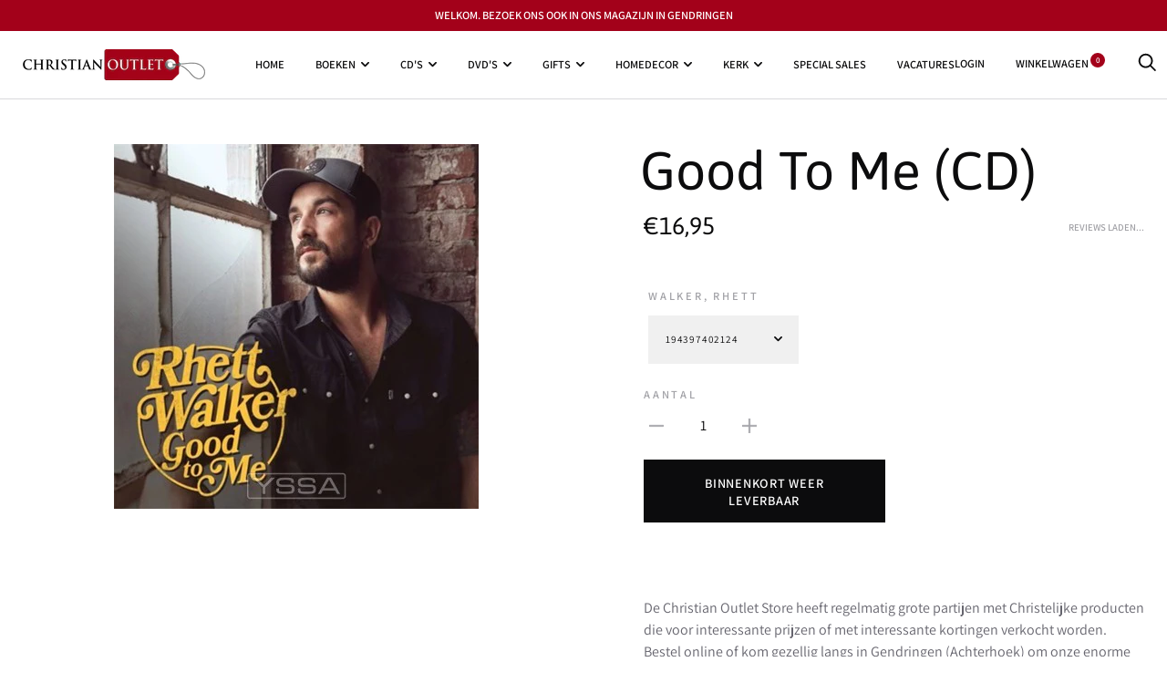

--- FILE ---
content_type: text/html; charset=utf-8
request_url: https://www.christianoutletstore.com/products/walker-rhett-good-to-me-cd-194397402124
body_size: 25054
content:
<!doctype html>

<!--[if IE 9 ]><html class="no-js csscalc no-flexbox ie9" lang="nl"><![endif]-->
<!--[if (gt IE 9)|!(IE)]><!--><html class="no-js" lang="nl"><!--<![endif]-->
  <head>
    <meta charset="utf-8"> 
    <meta http-equiv="X-UA-Compatible" content="IE=edge,chrome=1">
    <meta name="viewport" content="width=device-width, initial-scale=1.0, height=device-height, minimum-scale=1.0, user-scalable=0">
    <meta name="theme-color" content="#a3011a">

    <title>
      Walker, Rhett Good To Me (CD) 194397402124 &ndash; Christian Outlet Store
    </title><meta name="description" content="Good To Me (CD) Walker, Rhett Mooi assortiment. Scherpe prijs. Voor 3 uur besteld, direct verzonden. Gratis verzending van € 50,- Of u kunt het direct en makkelijk afhalen in Gendringen"><link rel="canonical" href="https://www.christianoutletstore.com/products/walker-rhett-good-to-me-cd-194397402124"><link rel="shortcut icon" href="//www.christianoutletstore.com/cdn/shop/files/christianoutlet-tn_32x32.png?v=1613699244" type="image/png"><meta property="og:type" content="product">
  <meta property="og:title" content="Good To Me  (CD)"><meta property="og:image" content="http://www.christianoutletstore.com/cdn/shop/products/image_8a97e16a-d1fb-4cb4-b54b-53e2fe96c984_grande.jpg?v=1616360665">
    <meta property="og:image:secure_url" content="https://www.christianoutletstore.com/cdn/shop/products/image_8a97e16a-d1fb-4cb4-b54b-53e2fe96c984_grande.jpg?v=1616360665"><meta property="og:price:amount" content="16,95">
  <meta property="og:price:currency" content="EUR"><meta property="og:description" content="Good To Me (CD) Walker, Rhett Mooi assortiment. Scherpe prijs. Voor 3 uur besteld, direct verzonden. Gratis verzending van € 50,- Of u kunt het direct en makkelijk afhalen in Gendringen"><meta property="og:url" content="https://www.christianoutletstore.com/products/walker-rhett-good-to-me-cd-194397402124">
<meta property="og:site_name" content="Christian Outlet Store"><meta name="twitter:card" content="summary"><meta name="twitter:title" content="Good To Me  (CD)">
  <meta name="twitter:description" content="De Christian Outlet Store heeft regelmatig grote partijen met Christelijke producten die voor interessante prijzen of met interessante kortingen verkocht worden. Bestel online of kom gezellig langs in Gendringen (Achterhoek) om onze enorme winkel te bezoeken, met duizenden producten op voorraad. Gegarandeerd de grootste Christelijke boek &amp;amp; gift shop van Nederland!">
  <meta name="twitter:image" content="https://www.christianoutletstore.com/cdn/shop/products/image_8a97e16a-d1fb-4cb4-b54b-53e2fe96c984_600x600_crop_center.jpg?v=1616360665"><script>window.performance && window.performance.mark && window.performance.mark('shopify.content_for_header.start');</script><meta id="shopify-digital-wallet" name="shopify-digital-wallet" content="/27258060867/digital_wallets/dialog">
<meta name="shopify-checkout-api-token" content="69b2aa156c4a2f6dd34aa824398d95c9">
<meta id="in-context-paypal-metadata" data-shop-id="27258060867" data-venmo-supported="false" data-environment="production" data-locale="nl_NL" data-paypal-v4="true" data-currency="EUR">
<link rel="alternate" type="application/json+oembed" href="https://www.christianoutletstore.com/products/walker-rhett-good-to-me-cd-194397402124.oembed">
<script async="async" src="/checkouts/internal/preloads.js?locale=nl-NL"></script>
<link rel="preconnect" href="https://shop.app" crossorigin="anonymous">
<script async="async" src="https://shop.app/checkouts/internal/preloads.js?locale=nl-NL&shop_id=27258060867" crossorigin="anonymous"></script>
<script id="apple-pay-shop-capabilities" type="application/json">{"shopId":27258060867,"countryCode":"NL","currencyCode":"EUR","merchantCapabilities":["supports3DS"],"merchantId":"gid:\/\/shopify\/Shop\/27258060867","merchantName":"Christian Outlet Store","requiredBillingContactFields":["postalAddress","email","phone"],"requiredShippingContactFields":["postalAddress","email","phone"],"shippingType":"shipping","supportedNetworks":["visa","maestro","masterCard","amex"],"total":{"type":"pending","label":"Christian Outlet Store","amount":"1.00"},"shopifyPaymentsEnabled":true,"supportsSubscriptions":true}</script>
<script id="shopify-features" type="application/json">{"accessToken":"69b2aa156c4a2f6dd34aa824398d95c9","betas":["rich-media-storefront-analytics"],"domain":"www.christianoutletstore.com","predictiveSearch":true,"shopId":27258060867,"locale":"nl"}</script>
<script>var Shopify = Shopify || {};
Shopify.shop = "christian-outlet-store.myshopify.com";
Shopify.locale = "nl";
Shopify.currency = {"active":"EUR","rate":"1.0"};
Shopify.country = "NL";
Shopify.theme = {"name":"Christian Outlet Store Template","id":80677503043,"schema_name":"Trademark","schema_version":"3.5.3","theme_store_id":null,"role":"main"};
Shopify.theme.handle = "null";
Shopify.theme.style = {"id":null,"handle":null};
Shopify.cdnHost = "www.christianoutletstore.com/cdn";
Shopify.routes = Shopify.routes || {};
Shopify.routes.root = "/";</script>
<script type="module">!function(o){(o.Shopify=o.Shopify||{}).modules=!0}(window);</script>
<script>!function(o){function n(){var o=[];function n(){o.push(Array.prototype.slice.apply(arguments))}return n.q=o,n}var t=o.Shopify=o.Shopify||{};t.loadFeatures=n(),t.autoloadFeatures=n()}(window);</script>
<script>
  window.ShopifyPay = window.ShopifyPay || {};
  window.ShopifyPay.apiHost = "shop.app\/pay";
  window.ShopifyPay.redirectState = null;
</script>
<script id="shop-js-analytics" type="application/json">{"pageType":"product"}</script>
<script defer="defer" async type="module" src="//www.christianoutletstore.com/cdn/shopifycloud/shop-js/modules/v2/client.init-shop-cart-sync_CwGft62q.nl.esm.js"></script>
<script defer="defer" async type="module" src="//www.christianoutletstore.com/cdn/shopifycloud/shop-js/modules/v2/chunk.common_BAeYDmFP.esm.js"></script>
<script defer="defer" async type="module" src="//www.christianoutletstore.com/cdn/shopifycloud/shop-js/modules/v2/chunk.modal_B9qqLDBC.esm.js"></script>
<script type="module">
  await import("//www.christianoutletstore.com/cdn/shopifycloud/shop-js/modules/v2/client.init-shop-cart-sync_CwGft62q.nl.esm.js");
await import("//www.christianoutletstore.com/cdn/shopifycloud/shop-js/modules/v2/chunk.common_BAeYDmFP.esm.js");
await import("//www.christianoutletstore.com/cdn/shopifycloud/shop-js/modules/v2/chunk.modal_B9qqLDBC.esm.js");

  window.Shopify.SignInWithShop?.initShopCartSync?.({"fedCMEnabled":true,"windoidEnabled":true});

</script>
<script>
  window.Shopify = window.Shopify || {};
  if (!window.Shopify.featureAssets) window.Shopify.featureAssets = {};
  window.Shopify.featureAssets['shop-js'] = {"shop-cart-sync":["modules/v2/client.shop-cart-sync_DYxNzuQz.nl.esm.js","modules/v2/chunk.common_BAeYDmFP.esm.js","modules/v2/chunk.modal_B9qqLDBC.esm.js"],"init-fed-cm":["modules/v2/client.init-fed-cm_CjDsDcAw.nl.esm.js","modules/v2/chunk.common_BAeYDmFP.esm.js","modules/v2/chunk.modal_B9qqLDBC.esm.js"],"shop-cash-offers":["modules/v2/client.shop-cash-offers_ClkbB2SN.nl.esm.js","modules/v2/chunk.common_BAeYDmFP.esm.js","modules/v2/chunk.modal_B9qqLDBC.esm.js"],"shop-login-button":["modules/v2/client.shop-login-button_WLp3fA_k.nl.esm.js","modules/v2/chunk.common_BAeYDmFP.esm.js","modules/v2/chunk.modal_B9qqLDBC.esm.js"],"pay-button":["modules/v2/client.pay-button_CMzcDx7A.nl.esm.js","modules/v2/chunk.common_BAeYDmFP.esm.js","modules/v2/chunk.modal_B9qqLDBC.esm.js"],"shop-button":["modules/v2/client.shop-button_C5HrfeZa.nl.esm.js","modules/v2/chunk.common_BAeYDmFP.esm.js","modules/v2/chunk.modal_B9qqLDBC.esm.js"],"avatar":["modules/v2/client.avatar_BTnouDA3.nl.esm.js"],"init-windoid":["modules/v2/client.init-windoid_BPUgzmVN.nl.esm.js","modules/v2/chunk.common_BAeYDmFP.esm.js","modules/v2/chunk.modal_B9qqLDBC.esm.js"],"init-shop-for-new-customer-accounts":["modules/v2/client.init-shop-for-new-customer-accounts_C_53TFWp.nl.esm.js","modules/v2/client.shop-login-button_WLp3fA_k.nl.esm.js","modules/v2/chunk.common_BAeYDmFP.esm.js","modules/v2/chunk.modal_B9qqLDBC.esm.js"],"init-shop-email-lookup-coordinator":["modules/v2/client.init-shop-email-lookup-coordinator_BuZJWlrC.nl.esm.js","modules/v2/chunk.common_BAeYDmFP.esm.js","modules/v2/chunk.modal_B9qqLDBC.esm.js"],"init-shop-cart-sync":["modules/v2/client.init-shop-cart-sync_CwGft62q.nl.esm.js","modules/v2/chunk.common_BAeYDmFP.esm.js","modules/v2/chunk.modal_B9qqLDBC.esm.js"],"shop-toast-manager":["modules/v2/client.shop-toast-manager_3XRE_uEZ.nl.esm.js","modules/v2/chunk.common_BAeYDmFP.esm.js","modules/v2/chunk.modal_B9qqLDBC.esm.js"],"init-customer-accounts":["modules/v2/client.init-customer-accounts_DmSKRkZb.nl.esm.js","modules/v2/client.shop-login-button_WLp3fA_k.nl.esm.js","modules/v2/chunk.common_BAeYDmFP.esm.js","modules/v2/chunk.modal_B9qqLDBC.esm.js"],"init-customer-accounts-sign-up":["modules/v2/client.init-customer-accounts-sign-up_CeYkBAph.nl.esm.js","modules/v2/client.shop-login-button_WLp3fA_k.nl.esm.js","modules/v2/chunk.common_BAeYDmFP.esm.js","modules/v2/chunk.modal_B9qqLDBC.esm.js"],"shop-follow-button":["modules/v2/client.shop-follow-button_EFIbvYjS.nl.esm.js","modules/v2/chunk.common_BAeYDmFP.esm.js","modules/v2/chunk.modal_B9qqLDBC.esm.js"],"checkout-modal":["modules/v2/client.checkout-modal_D8HUqXhX.nl.esm.js","modules/v2/chunk.common_BAeYDmFP.esm.js","modules/v2/chunk.modal_B9qqLDBC.esm.js"],"shop-login":["modules/v2/client.shop-login_BUSqPzuV.nl.esm.js","modules/v2/chunk.common_BAeYDmFP.esm.js","modules/v2/chunk.modal_B9qqLDBC.esm.js"],"lead-capture":["modules/v2/client.lead-capture_CFcRSnZi.nl.esm.js","modules/v2/chunk.common_BAeYDmFP.esm.js","modules/v2/chunk.modal_B9qqLDBC.esm.js"],"payment-terms":["modules/v2/client.payment-terms_DBKgFsWx.nl.esm.js","modules/v2/chunk.common_BAeYDmFP.esm.js","modules/v2/chunk.modal_B9qqLDBC.esm.js"]};
</script>
<script>(function() {
  var isLoaded = false;
  function asyncLoad() {
    if (isLoaded) return;
    isLoaded = true;
    var urls = ["https:\/\/sales-pop.carecart.io\/lib\/salesnotifier.js?shop=christian-outlet-store.myshopify.com","https:\/\/cdn.hextom.com\/js\/ultimatesalesboost.js?shop=christian-outlet-store.myshopify.com"];
    for (var i = 0; i < urls.length; i++) {
      var s = document.createElement('script');
      s.type = 'text/javascript';
      s.async = true;
      s.src = urls[i];
      var x = document.getElementsByTagName('script')[0];
      x.parentNode.insertBefore(s, x);
    }
  };
  if(window.attachEvent) {
    window.attachEvent('onload', asyncLoad);
  } else {
    window.addEventListener('load', asyncLoad, false);
  }
})();</script>
<script id="__st">var __st={"a":27258060867,"offset":3600,"reqid":"2dfb5850-1ff2-4aa4-82da-67723548be20-1769242318","pageurl":"www.christianoutletstore.com\/products\/walker-rhett-good-to-me-cd-194397402124","u":"dc7ff5a59f4f","p":"product","rtyp":"product","rid":6580774666412};</script>
<script>window.ShopifyPaypalV4VisibilityTracking = true;</script>
<script id="captcha-bootstrap">!function(){'use strict';const t='contact',e='account',n='new_comment',o=[[t,t],['blogs',n],['comments',n],[t,'customer']],c=[[e,'customer_login'],[e,'guest_login'],[e,'recover_customer_password'],[e,'create_customer']],r=t=>t.map((([t,e])=>`form[action*='/${t}']:not([data-nocaptcha='true']) input[name='form_type'][value='${e}']`)).join(','),a=t=>()=>t?[...document.querySelectorAll(t)].map((t=>t.form)):[];function s(){const t=[...o],e=r(t);return a(e)}const i='password',u='form_key',d=['recaptcha-v3-token','g-recaptcha-response','h-captcha-response',i],f=()=>{try{return window.sessionStorage}catch{return}},m='__shopify_v',_=t=>t.elements[u];function p(t,e,n=!1){try{const o=window.sessionStorage,c=JSON.parse(o.getItem(e)),{data:r}=function(t){const{data:e,action:n}=t;return t[m]||n?{data:e,action:n}:{data:t,action:n}}(c);for(const[e,n]of Object.entries(r))t.elements[e]&&(t.elements[e].value=n);n&&o.removeItem(e)}catch(o){console.error('form repopulation failed',{error:o})}}const l='form_type',E='cptcha';function T(t){t.dataset[E]=!0}const w=window,h=w.document,L='Shopify',v='ce_forms',y='captcha';let A=!1;((t,e)=>{const n=(g='f06e6c50-85a8-45c8-87d0-21a2b65856fe',I='https://cdn.shopify.com/shopifycloud/storefront-forms-hcaptcha/ce_storefront_forms_captcha_hcaptcha.v1.5.2.iife.js',D={infoText:'Beschermd door hCaptcha',privacyText:'Privacy',termsText:'Voorwaarden'},(t,e,n)=>{const o=w[L][v],c=o.bindForm;if(c)return c(t,g,e,D).then(n);var r;o.q.push([[t,g,e,D],n]),r=I,A||(h.body.append(Object.assign(h.createElement('script'),{id:'captcha-provider',async:!0,src:r})),A=!0)});var g,I,D;w[L]=w[L]||{},w[L][v]=w[L][v]||{},w[L][v].q=[],w[L][y]=w[L][y]||{},w[L][y].protect=function(t,e){n(t,void 0,e),T(t)},Object.freeze(w[L][y]),function(t,e,n,w,h,L){const[v,y,A,g]=function(t,e,n){const i=e?o:[],u=t?c:[],d=[...i,...u],f=r(d),m=r(i),_=r(d.filter((([t,e])=>n.includes(e))));return[a(f),a(m),a(_),s()]}(w,h,L),I=t=>{const e=t.target;return e instanceof HTMLFormElement?e:e&&e.form},D=t=>v().includes(t);t.addEventListener('submit',(t=>{const e=I(t);if(!e)return;const n=D(e)&&!e.dataset.hcaptchaBound&&!e.dataset.recaptchaBound,o=_(e),c=g().includes(e)&&(!o||!o.value);(n||c)&&t.preventDefault(),c&&!n&&(function(t){try{if(!f())return;!function(t){const e=f();if(!e)return;const n=_(t);if(!n)return;const o=n.value;o&&e.removeItem(o)}(t);const e=Array.from(Array(32),(()=>Math.random().toString(36)[2])).join('');!function(t,e){_(t)||t.append(Object.assign(document.createElement('input'),{type:'hidden',name:u})),t.elements[u].value=e}(t,e),function(t,e){const n=f();if(!n)return;const o=[...t.querySelectorAll(`input[type='${i}']`)].map((({name:t})=>t)),c=[...d,...o],r={};for(const[a,s]of new FormData(t).entries())c.includes(a)||(r[a]=s);n.setItem(e,JSON.stringify({[m]:1,action:t.action,data:r}))}(t,e)}catch(e){console.error('failed to persist form',e)}}(e),e.submit())}));const S=(t,e)=>{t&&!t.dataset[E]&&(n(t,e.some((e=>e===t))),T(t))};for(const o of['focusin','change'])t.addEventListener(o,(t=>{const e=I(t);D(e)&&S(e,y())}));const B=e.get('form_key'),M=e.get(l),P=B&&M;t.addEventListener('DOMContentLoaded',(()=>{const t=y();if(P)for(const e of t)e.elements[l].value===M&&p(e,B);[...new Set([...A(),...v().filter((t=>'true'===t.dataset.shopifyCaptcha))])].forEach((e=>S(e,t)))}))}(h,new URLSearchParams(w.location.search),n,t,e,['guest_login'])})(!0,!0)}();</script>
<script integrity="sha256-4kQ18oKyAcykRKYeNunJcIwy7WH5gtpwJnB7kiuLZ1E=" data-source-attribution="shopify.loadfeatures" defer="defer" src="//www.christianoutletstore.com/cdn/shopifycloud/storefront/assets/storefront/load_feature-a0a9edcb.js" crossorigin="anonymous"></script>
<script crossorigin="anonymous" defer="defer" src="//www.christianoutletstore.com/cdn/shopifycloud/storefront/assets/shopify_pay/storefront-65b4c6d7.js?v=20250812"></script>
<script data-source-attribution="shopify.dynamic_checkout.dynamic.init">var Shopify=Shopify||{};Shopify.PaymentButton=Shopify.PaymentButton||{isStorefrontPortableWallets:!0,init:function(){window.Shopify.PaymentButton.init=function(){};var t=document.createElement("script");t.src="https://www.christianoutletstore.com/cdn/shopifycloud/portable-wallets/latest/portable-wallets.nl.js",t.type="module",document.head.appendChild(t)}};
</script>
<script data-source-attribution="shopify.dynamic_checkout.buyer_consent">
  function portableWalletsHideBuyerConsent(e){var t=document.getElementById("shopify-buyer-consent"),n=document.getElementById("shopify-subscription-policy-button");t&&n&&(t.classList.add("hidden"),t.setAttribute("aria-hidden","true"),n.removeEventListener("click",e))}function portableWalletsShowBuyerConsent(e){var t=document.getElementById("shopify-buyer-consent"),n=document.getElementById("shopify-subscription-policy-button");t&&n&&(t.classList.remove("hidden"),t.removeAttribute("aria-hidden"),n.addEventListener("click",e))}window.Shopify?.PaymentButton&&(window.Shopify.PaymentButton.hideBuyerConsent=portableWalletsHideBuyerConsent,window.Shopify.PaymentButton.showBuyerConsent=portableWalletsShowBuyerConsent);
</script>
<script>
  function portableWalletsCleanup(e){e&&e.src&&console.error("Failed to load portable wallets script "+e.src);var t=document.querySelectorAll("shopify-accelerated-checkout .shopify-payment-button__skeleton, shopify-accelerated-checkout-cart .wallet-cart-button__skeleton"),e=document.getElementById("shopify-buyer-consent");for(let e=0;e<t.length;e++)t[e].remove();e&&e.remove()}function portableWalletsNotLoadedAsModule(e){e instanceof ErrorEvent&&"string"==typeof e.message&&e.message.includes("import.meta")&&"string"==typeof e.filename&&e.filename.includes("portable-wallets")&&(window.removeEventListener("error",portableWalletsNotLoadedAsModule),window.Shopify.PaymentButton.failedToLoad=e,"loading"===document.readyState?document.addEventListener("DOMContentLoaded",window.Shopify.PaymentButton.init):window.Shopify.PaymentButton.init())}window.addEventListener("error",portableWalletsNotLoadedAsModule);
</script>

<script type="module" src="https://www.christianoutletstore.com/cdn/shopifycloud/portable-wallets/latest/portable-wallets.nl.js" onError="portableWalletsCleanup(this)" crossorigin="anonymous"></script>
<script nomodule>
  document.addEventListener("DOMContentLoaded", portableWalletsCleanup);
</script>

<script id='scb4127' type='text/javascript' async='' src='https://www.christianoutletstore.com/cdn/shopifycloud/privacy-banner/storefront-banner.js'></script><link id="shopify-accelerated-checkout-styles" rel="stylesheet" media="screen" href="https://www.christianoutletstore.com/cdn/shopifycloud/portable-wallets/latest/accelerated-checkout-backwards-compat.css" crossorigin="anonymous">
<style id="shopify-accelerated-checkout-cart">
        #shopify-buyer-consent {
  margin-top: 1em;
  display: inline-block;
  width: 100%;
}

#shopify-buyer-consent.hidden {
  display: none;
}

#shopify-subscription-policy-button {
  background: none;
  border: none;
  padding: 0;
  text-decoration: underline;
  font-size: inherit;
  cursor: pointer;
}

#shopify-subscription-policy-button::before {
  box-shadow: none;
}

      </style>

<script>window.performance && window.performance.mark && window.performance.mark('shopify.content_for_header.end');</script>

    <link href="//www.christianoutletstore.com/cdn/shop/t/6/assets/theme.scss.css?v=152259360024388087111753969160" rel="stylesheet" type="text/css" media="all" />

    <script src="//www.christianoutletstore.com/cdn/shop/t/6/assets/lazysizes.min.js?v=174358363404432586981589904643" async></script>
    <script src="//ajax.googleapis.com/ajax/libs/jquery/3.1.1/jquery.min.js"></script>
    <script src="//www.christianoutletstore.com/cdn/shop/t/6/assets/modernizr.min.js?v=11689283637850017101589904644"></script>

    <script>
      // This allows to expose several variables to the global scope, to be used in scripts
      window.theme = {
        template: "product",
        currentPage: 1,
        localeRootUrl: '',
        shopCurrency: "EUR",
        moneyFormat: "€{{amount_with_comma_separator}}",
        moneyWithCurrencyFormat: "€{{amount_with_comma_separator}} EUR",
        collectionSortBy: null,
        locale: "nl"
      };

      window.languages = {
        productLabelsOnSale: "Aanbieding",
        productFormAddToCart: "Toevoegen aan winkelwagen",
        productFormSoldOut: "Binnenkort weer leverbaar",
        productFormUnavailable: "Niet beschikbaar",
        cartEstimatedShipping: "+ Geschatte verzendkosten:",
        shippingEstimatorSubmit: "Schatting",
        shippingEstimatorSubmitting: "Schatting berekenen",
        recoverPasswordTitle: "Wachtwoord resetten",
        cartDeleteTitle: "Verwijder"
      }
    </script>
  <script type="application/ld+json">
  {
    "@context": "http://schema.org",
    "@type": "Product",
    "offers": [{
          "@type": "Offer",
          "name": "194397402124",
          "availability":"https://schema.org/OutOfStock",
          "price": "16,95",
          "priceCurrency": "EUR",
          "priceValidUntil": "2026-02-03","sku": "194397402124","url": "/products/walker-rhett-good-to-me-cd-194397402124/products/walker-rhett-good-to-me-cd-194397402124?variant=39386077102252"
        }
],
      "gtin12": "194397402124",
      "productId": "194397402124",

    "brand": {
      "name": "316europe"
    },
    "name": "Good To Me  (CD)",
    "description": "De Christian Outlet Store heeft regelmatig grote partijen met Christelijke producten die voor interessante prijzen of met interessante kortingen verkocht worden. Bestel online of kom gezellig langs in Gendringen (Achterhoek) om onze enorme winkel te bezoeken, met duizenden producten op voorraad. Gegarandeerd de grootste Christelijke boek \u0026amp; gift shop van Nederland!",
    "category": "CD Vinyl LP",
    "url": "/products/walker-rhett-good-to-me-cd-194397402124/products/walker-rhett-good-to-me-cd-194397402124",
    "sku": "194397402124",
    "image": {
      "@type": "ImageObject",
      "url": "https://www.christianoutletstore.com/cdn/shop/products/image_8a97e16a-d1fb-4cb4-b54b-53e2fe96c984_1024x.jpg?v=1616360665",
      "image": "https://www.christianoutletstore.com/cdn/shop/products/image_8a97e16a-d1fb-4cb4-b54b-53e2fe96c984_1024x.jpg?v=1616360665",
      "name": "Good To Me  (CD)",
      "width": "1024",
      "height": "1024"
    }
  }
  </script>
<link rel="stylesheet" href="https://use.fontawesome.com/releases/v5.9.0/css/all.css" crossorigin="anonymous"><link href="https://monorail-edge.shopifysvc.com" rel="dns-prefetch">
<script>(function(){if ("sendBeacon" in navigator && "performance" in window) {try {var session_token_from_headers = performance.getEntriesByType('navigation')[0].serverTiming.find(x => x.name == '_s').description;} catch {var session_token_from_headers = undefined;}var session_cookie_matches = document.cookie.match(/_shopify_s=([^;]*)/);var session_token_from_cookie = session_cookie_matches && session_cookie_matches.length === 2 ? session_cookie_matches[1] : "";var session_token = session_token_from_headers || session_token_from_cookie || "";function handle_abandonment_event(e) {var entries = performance.getEntries().filter(function(entry) {return /monorail-edge.shopifysvc.com/.test(entry.name);});if (!window.abandonment_tracked && entries.length === 0) {window.abandonment_tracked = true;var currentMs = Date.now();var navigation_start = performance.timing.navigationStart;var payload = {shop_id: 27258060867,url: window.location.href,navigation_start,duration: currentMs - navigation_start,session_token,page_type: "product"};window.navigator.sendBeacon("https://monorail-edge.shopifysvc.com/v1/produce", JSON.stringify({schema_id: "online_store_buyer_site_abandonment/1.1",payload: payload,metadata: {event_created_at_ms: currentMs,event_sent_at_ms: currentMs}}));}}window.addEventListener('pagehide', handle_abandonment_event);}}());</script>
<script id="web-pixels-manager-setup">(function e(e,d,r,n,o){if(void 0===o&&(o={}),!Boolean(null===(a=null===(i=window.Shopify)||void 0===i?void 0:i.analytics)||void 0===a?void 0:a.replayQueue)){var i,a;window.Shopify=window.Shopify||{};var t=window.Shopify;t.analytics=t.analytics||{};var s=t.analytics;s.replayQueue=[],s.publish=function(e,d,r){return s.replayQueue.push([e,d,r]),!0};try{self.performance.mark("wpm:start")}catch(e){}var l=function(){var e={modern:/Edge?\/(1{2}[4-9]|1[2-9]\d|[2-9]\d{2}|\d{4,})\.\d+(\.\d+|)|Firefox\/(1{2}[4-9]|1[2-9]\d|[2-9]\d{2}|\d{4,})\.\d+(\.\d+|)|Chrom(ium|e)\/(9{2}|\d{3,})\.\d+(\.\d+|)|(Maci|X1{2}).+ Version\/(15\.\d+|(1[6-9]|[2-9]\d|\d{3,})\.\d+)([,.]\d+|)( \(\w+\)|)( Mobile\/\w+|) Safari\/|Chrome.+OPR\/(9{2}|\d{3,})\.\d+\.\d+|(CPU[ +]OS|iPhone[ +]OS|CPU[ +]iPhone|CPU IPhone OS|CPU iPad OS)[ +]+(15[._]\d+|(1[6-9]|[2-9]\d|\d{3,})[._]\d+)([._]\d+|)|Android:?[ /-](13[3-9]|1[4-9]\d|[2-9]\d{2}|\d{4,})(\.\d+|)(\.\d+|)|Android.+Firefox\/(13[5-9]|1[4-9]\d|[2-9]\d{2}|\d{4,})\.\d+(\.\d+|)|Android.+Chrom(ium|e)\/(13[3-9]|1[4-9]\d|[2-9]\d{2}|\d{4,})\.\d+(\.\d+|)|SamsungBrowser\/([2-9]\d|\d{3,})\.\d+/,legacy:/Edge?\/(1[6-9]|[2-9]\d|\d{3,})\.\d+(\.\d+|)|Firefox\/(5[4-9]|[6-9]\d|\d{3,})\.\d+(\.\d+|)|Chrom(ium|e)\/(5[1-9]|[6-9]\d|\d{3,})\.\d+(\.\d+|)([\d.]+$|.*Safari\/(?![\d.]+ Edge\/[\d.]+$))|(Maci|X1{2}).+ Version\/(10\.\d+|(1[1-9]|[2-9]\d|\d{3,})\.\d+)([,.]\d+|)( \(\w+\)|)( Mobile\/\w+|) Safari\/|Chrome.+OPR\/(3[89]|[4-9]\d|\d{3,})\.\d+\.\d+|(CPU[ +]OS|iPhone[ +]OS|CPU[ +]iPhone|CPU IPhone OS|CPU iPad OS)[ +]+(10[._]\d+|(1[1-9]|[2-9]\d|\d{3,})[._]\d+)([._]\d+|)|Android:?[ /-](13[3-9]|1[4-9]\d|[2-9]\d{2}|\d{4,})(\.\d+|)(\.\d+|)|Mobile Safari.+OPR\/([89]\d|\d{3,})\.\d+\.\d+|Android.+Firefox\/(13[5-9]|1[4-9]\d|[2-9]\d{2}|\d{4,})\.\d+(\.\d+|)|Android.+Chrom(ium|e)\/(13[3-9]|1[4-9]\d|[2-9]\d{2}|\d{4,})\.\d+(\.\d+|)|Android.+(UC? ?Browser|UCWEB|U3)[ /]?(15\.([5-9]|\d{2,})|(1[6-9]|[2-9]\d|\d{3,})\.\d+)\.\d+|SamsungBrowser\/(5\.\d+|([6-9]|\d{2,})\.\d+)|Android.+MQ{2}Browser\/(14(\.(9|\d{2,})|)|(1[5-9]|[2-9]\d|\d{3,})(\.\d+|))(\.\d+|)|K[Aa][Ii]OS\/(3\.\d+|([4-9]|\d{2,})\.\d+)(\.\d+|)/},d=e.modern,r=e.legacy,n=navigator.userAgent;return n.match(d)?"modern":n.match(r)?"legacy":"unknown"}(),u="modern"===l?"modern":"legacy",c=(null!=n?n:{modern:"",legacy:""})[u],f=function(e){return[e.baseUrl,"/wpm","/b",e.hashVersion,"modern"===e.buildTarget?"m":"l",".js"].join("")}({baseUrl:d,hashVersion:r,buildTarget:u}),m=function(e){var d=e.version,r=e.bundleTarget,n=e.surface,o=e.pageUrl,i=e.monorailEndpoint;return{emit:function(e){var a=e.status,t=e.errorMsg,s=(new Date).getTime(),l=JSON.stringify({metadata:{event_sent_at_ms:s},events:[{schema_id:"web_pixels_manager_load/3.1",payload:{version:d,bundle_target:r,page_url:o,status:a,surface:n,error_msg:t},metadata:{event_created_at_ms:s}}]});if(!i)return console&&console.warn&&console.warn("[Web Pixels Manager] No Monorail endpoint provided, skipping logging."),!1;try{return self.navigator.sendBeacon.bind(self.navigator)(i,l)}catch(e){}var u=new XMLHttpRequest;try{return u.open("POST",i,!0),u.setRequestHeader("Content-Type","text/plain"),u.send(l),!0}catch(e){return console&&console.warn&&console.warn("[Web Pixels Manager] Got an unhandled error while logging to Monorail."),!1}}}}({version:r,bundleTarget:l,surface:e.surface,pageUrl:self.location.href,monorailEndpoint:e.monorailEndpoint});try{o.browserTarget=l,function(e){var d=e.src,r=e.async,n=void 0===r||r,o=e.onload,i=e.onerror,a=e.sri,t=e.scriptDataAttributes,s=void 0===t?{}:t,l=document.createElement("script"),u=document.querySelector("head"),c=document.querySelector("body");if(l.async=n,l.src=d,a&&(l.integrity=a,l.crossOrigin="anonymous"),s)for(var f in s)if(Object.prototype.hasOwnProperty.call(s,f))try{l.dataset[f]=s[f]}catch(e){}if(o&&l.addEventListener("load",o),i&&l.addEventListener("error",i),u)u.appendChild(l);else{if(!c)throw new Error("Did not find a head or body element to append the script");c.appendChild(l)}}({src:f,async:!0,onload:function(){if(!function(){var e,d;return Boolean(null===(d=null===(e=window.Shopify)||void 0===e?void 0:e.analytics)||void 0===d?void 0:d.initialized)}()){var d=window.webPixelsManager.init(e)||void 0;if(d){var r=window.Shopify.analytics;r.replayQueue.forEach((function(e){var r=e[0],n=e[1],o=e[2];d.publishCustomEvent(r,n,o)})),r.replayQueue=[],r.publish=d.publishCustomEvent,r.visitor=d.visitor,r.initialized=!0}}},onerror:function(){return m.emit({status:"failed",errorMsg:"".concat(f," has failed to load")})},sri:function(e){var d=/^sha384-[A-Za-z0-9+/=]+$/;return"string"==typeof e&&d.test(e)}(c)?c:"",scriptDataAttributes:o}),m.emit({status:"loading"})}catch(e){m.emit({status:"failed",errorMsg:(null==e?void 0:e.message)||"Unknown error"})}}})({shopId: 27258060867,storefrontBaseUrl: "https://www.christianoutletstore.com",extensionsBaseUrl: "https://extensions.shopifycdn.com/cdn/shopifycloud/web-pixels-manager",monorailEndpoint: "https://monorail-edge.shopifysvc.com/unstable/produce_batch",surface: "storefront-renderer",enabledBetaFlags: ["2dca8a86"],webPixelsConfigList: [{"id":"157647176","eventPayloadVersion":"v1","runtimeContext":"LAX","scriptVersion":"1","type":"CUSTOM","privacyPurposes":["ANALYTICS"],"name":"Google Analytics tag (migrated)"},{"id":"shopify-app-pixel","configuration":"{}","eventPayloadVersion":"v1","runtimeContext":"STRICT","scriptVersion":"0450","apiClientId":"shopify-pixel","type":"APP","privacyPurposes":["ANALYTICS","MARKETING"]},{"id":"shopify-custom-pixel","eventPayloadVersion":"v1","runtimeContext":"LAX","scriptVersion":"0450","apiClientId":"shopify-pixel","type":"CUSTOM","privacyPurposes":["ANALYTICS","MARKETING"]}],isMerchantRequest: false,initData: {"shop":{"name":"Christian Outlet Store","paymentSettings":{"currencyCode":"EUR"},"myshopifyDomain":"christian-outlet-store.myshopify.com","countryCode":"NL","storefrontUrl":"https:\/\/www.christianoutletstore.com"},"customer":null,"cart":null,"checkout":null,"productVariants":[{"price":{"amount":16.95,"currencyCode":"EUR"},"product":{"title":"Good To Me  (CD)","vendor":"316europe","id":"6580774666412","untranslatedTitle":"Good To Me  (CD)","url":"\/products\/walker-rhett-good-to-me-cd-194397402124","type":"CD Vinyl LP"},"id":"39386077102252","image":{"src":"\/\/www.christianoutletstore.com\/cdn\/shop\/products\/image_8a97e16a-d1fb-4cb4-b54b-53e2fe96c984.jpg?v=1616360665"},"sku":"194397402124","title":"194397402124","untranslatedTitle":"194397402124"}],"purchasingCompany":null},},"https://www.christianoutletstore.com/cdn","fcfee988w5aeb613cpc8e4bc33m6693e112",{"modern":"","legacy":""},{"shopId":"27258060867","storefrontBaseUrl":"https:\/\/www.christianoutletstore.com","extensionBaseUrl":"https:\/\/extensions.shopifycdn.com\/cdn\/shopifycloud\/web-pixels-manager","surface":"storefront-renderer","enabledBetaFlags":"[\"2dca8a86\"]","isMerchantRequest":"false","hashVersion":"fcfee988w5aeb613cpc8e4bc33m6693e112","publish":"custom","events":"[[\"page_viewed\",{}],[\"product_viewed\",{\"productVariant\":{\"price\":{\"amount\":16.95,\"currencyCode\":\"EUR\"},\"product\":{\"title\":\"Good To Me  (CD)\",\"vendor\":\"316europe\",\"id\":\"6580774666412\",\"untranslatedTitle\":\"Good To Me  (CD)\",\"url\":\"\/products\/walker-rhett-good-to-me-cd-194397402124\",\"type\":\"CD Vinyl LP\"},\"id\":\"39386077102252\",\"image\":{\"src\":\"\/\/www.christianoutletstore.com\/cdn\/shop\/products\/image_8a97e16a-d1fb-4cb4-b54b-53e2fe96c984.jpg?v=1616360665\"},\"sku\":\"194397402124\",\"title\":\"194397402124\",\"untranslatedTitle\":\"194397402124\"}}]]"});</script><script>
  window.ShopifyAnalytics = window.ShopifyAnalytics || {};
  window.ShopifyAnalytics.meta = window.ShopifyAnalytics.meta || {};
  window.ShopifyAnalytics.meta.currency = 'EUR';
  var meta = {"product":{"id":6580774666412,"gid":"gid:\/\/shopify\/Product\/6580774666412","vendor":"316europe","type":"CD Vinyl LP","handle":"walker-rhett-good-to-me-cd-194397402124","variants":[{"id":39386077102252,"price":1695,"name":"Good To Me  (CD) - 194397402124","public_title":"194397402124","sku":"194397402124"}],"remote":false},"page":{"pageType":"product","resourceType":"product","resourceId":6580774666412,"requestId":"2dfb5850-1ff2-4aa4-82da-67723548be20-1769242318"}};
  for (var attr in meta) {
    window.ShopifyAnalytics.meta[attr] = meta[attr];
  }
</script>
<script class="analytics">
  (function () {
    var customDocumentWrite = function(content) {
      var jquery = null;

      if (window.jQuery) {
        jquery = window.jQuery;
      } else if (window.Checkout && window.Checkout.$) {
        jquery = window.Checkout.$;
      }

      if (jquery) {
        jquery('body').append(content);
      }
    };

    var hasLoggedConversion = function(token) {
      if (token) {
        return document.cookie.indexOf('loggedConversion=' + token) !== -1;
      }
      return false;
    }

    var setCookieIfConversion = function(token) {
      if (token) {
        var twoMonthsFromNow = new Date(Date.now());
        twoMonthsFromNow.setMonth(twoMonthsFromNow.getMonth() + 2);

        document.cookie = 'loggedConversion=' + token + '; expires=' + twoMonthsFromNow;
      }
    }

    var trekkie = window.ShopifyAnalytics.lib = window.trekkie = window.trekkie || [];
    if (trekkie.integrations) {
      return;
    }
    trekkie.methods = [
      'identify',
      'page',
      'ready',
      'track',
      'trackForm',
      'trackLink'
    ];
    trekkie.factory = function(method) {
      return function() {
        var args = Array.prototype.slice.call(arguments);
        args.unshift(method);
        trekkie.push(args);
        return trekkie;
      };
    };
    for (var i = 0; i < trekkie.methods.length; i++) {
      var key = trekkie.methods[i];
      trekkie[key] = trekkie.factory(key);
    }
    trekkie.load = function(config) {
      trekkie.config = config || {};
      trekkie.config.initialDocumentCookie = document.cookie;
      var first = document.getElementsByTagName('script')[0];
      var script = document.createElement('script');
      script.type = 'text/javascript';
      script.onerror = function(e) {
        var scriptFallback = document.createElement('script');
        scriptFallback.type = 'text/javascript';
        scriptFallback.onerror = function(error) {
                var Monorail = {
      produce: function produce(monorailDomain, schemaId, payload) {
        var currentMs = new Date().getTime();
        var event = {
          schema_id: schemaId,
          payload: payload,
          metadata: {
            event_created_at_ms: currentMs,
            event_sent_at_ms: currentMs
          }
        };
        return Monorail.sendRequest("https://" + monorailDomain + "/v1/produce", JSON.stringify(event));
      },
      sendRequest: function sendRequest(endpointUrl, payload) {
        // Try the sendBeacon API
        if (window && window.navigator && typeof window.navigator.sendBeacon === 'function' && typeof window.Blob === 'function' && !Monorail.isIos12()) {
          var blobData = new window.Blob([payload], {
            type: 'text/plain'
          });

          if (window.navigator.sendBeacon(endpointUrl, blobData)) {
            return true;
          } // sendBeacon was not successful

        } // XHR beacon

        var xhr = new XMLHttpRequest();

        try {
          xhr.open('POST', endpointUrl);
          xhr.setRequestHeader('Content-Type', 'text/plain');
          xhr.send(payload);
        } catch (e) {
          console.log(e);
        }

        return false;
      },
      isIos12: function isIos12() {
        return window.navigator.userAgent.lastIndexOf('iPhone; CPU iPhone OS 12_') !== -1 || window.navigator.userAgent.lastIndexOf('iPad; CPU OS 12_') !== -1;
      }
    };
    Monorail.produce('monorail-edge.shopifysvc.com',
      'trekkie_storefront_load_errors/1.1',
      {shop_id: 27258060867,
      theme_id: 80677503043,
      app_name: "storefront",
      context_url: window.location.href,
      source_url: "//www.christianoutletstore.com/cdn/s/trekkie.storefront.8d95595f799fbf7e1d32231b9a28fd43b70c67d3.min.js"});

        };
        scriptFallback.async = true;
        scriptFallback.src = '//www.christianoutletstore.com/cdn/s/trekkie.storefront.8d95595f799fbf7e1d32231b9a28fd43b70c67d3.min.js';
        first.parentNode.insertBefore(scriptFallback, first);
      };
      script.async = true;
      script.src = '//www.christianoutletstore.com/cdn/s/trekkie.storefront.8d95595f799fbf7e1d32231b9a28fd43b70c67d3.min.js';
      first.parentNode.insertBefore(script, first);
    };
    trekkie.load(
      {"Trekkie":{"appName":"storefront","development":false,"defaultAttributes":{"shopId":27258060867,"isMerchantRequest":null,"themeId":80677503043,"themeCityHash":"15439641717213828018","contentLanguage":"nl","currency":"EUR","eventMetadataId":"d16e2bf6-3b15-4cba-9435-69aac0db416a"},"isServerSideCookieWritingEnabled":true,"monorailRegion":"shop_domain","enabledBetaFlags":["65f19447"]},"Session Attribution":{},"S2S":{"facebookCapiEnabled":false,"source":"trekkie-storefront-renderer","apiClientId":580111}}
    );

    var loaded = false;
    trekkie.ready(function() {
      if (loaded) return;
      loaded = true;

      window.ShopifyAnalytics.lib = window.trekkie;

      var originalDocumentWrite = document.write;
      document.write = customDocumentWrite;
      try { window.ShopifyAnalytics.merchantGoogleAnalytics.call(this); } catch(error) {};
      document.write = originalDocumentWrite;

      window.ShopifyAnalytics.lib.page(null,{"pageType":"product","resourceType":"product","resourceId":6580774666412,"requestId":"2dfb5850-1ff2-4aa4-82da-67723548be20-1769242318","shopifyEmitted":true});

      var match = window.location.pathname.match(/checkouts\/(.+)\/(thank_you|post_purchase)/)
      var token = match? match[1]: undefined;
      if (!hasLoggedConversion(token)) {
        setCookieIfConversion(token);
        window.ShopifyAnalytics.lib.track("Viewed Product",{"currency":"EUR","variantId":39386077102252,"productId":6580774666412,"productGid":"gid:\/\/shopify\/Product\/6580774666412","name":"Good To Me  (CD) - 194397402124","price":"16.95","sku":"194397402124","brand":"316europe","variant":"194397402124","category":"CD Vinyl LP","nonInteraction":true,"remote":false},undefined,undefined,{"shopifyEmitted":true});
      window.ShopifyAnalytics.lib.track("monorail:\/\/trekkie_storefront_viewed_product\/1.1",{"currency":"EUR","variantId":39386077102252,"productId":6580774666412,"productGid":"gid:\/\/shopify\/Product\/6580774666412","name":"Good To Me  (CD) - 194397402124","price":"16.95","sku":"194397402124","brand":"316europe","variant":"194397402124","category":"CD Vinyl LP","nonInteraction":true,"remote":false,"referer":"https:\/\/www.christianoutletstore.com\/products\/walker-rhett-good-to-me-cd-194397402124"});
      }
    });


        var eventsListenerScript = document.createElement('script');
        eventsListenerScript.async = true;
        eventsListenerScript.src = "//www.christianoutletstore.com/cdn/shopifycloud/storefront/assets/shop_events_listener-3da45d37.js";
        document.getElementsByTagName('head')[0].appendChild(eventsListenerScript);

})();</script>
  <script>
  if (!window.ga || (window.ga && typeof window.ga !== 'function')) {
    window.ga = function ga() {
      (window.ga.q = window.ga.q || []).push(arguments);
      if (window.Shopify && window.Shopify.analytics && typeof window.Shopify.analytics.publish === 'function') {
        window.Shopify.analytics.publish("ga_stub_called", {}, {sendTo: "google_osp_migration"});
      }
      console.error("Shopify's Google Analytics stub called with:", Array.from(arguments), "\nSee https://help.shopify.com/manual/promoting-marketing/pixels/pixel-migration#google for more information.");
    };
    if (window.Shopify && window.Shopify.analytics && typeof window.Shopify.analytics.publish === 'function') {
      window.Shopify.analytics.publish("ga_stub_initialized", {}, {sendTo: "google_osp_migration"});
    }
  }
</script>
<script
  defer
  src="https://www.christianoutletstore.com/cdn/shopifycloud/perf-kit/shopify-perf-kit-3.0.4.min.js"
  data-application="storefront-renderer"
  data-shop-id="27258060867"
  data-render-region="gcp-us-east1"
  data-page-type="product"
  data-theme-instance-id="80677503043"
  data-theme-name="Trademark"
  data-theme-version="3.5.3"
  data-monorail-region="shop_domain"
  data-resource-timing-sampling-rate="10"
  data-shs="true"
  data-shs-beacon="true"
  data-shs-export-with-fetch="true"
  data-shs-logs-sample-rate="1"
  data-shs-beacon-endpoint="https://www.christianoutletstore.com/api/collect"
></script>
</head><body class="trademark--v3 template-product "><svg style="position: absolute; width: 0; height: 0; overflow: hidden;" version="1.1" xmlns="http://www.w3.org/2000/svg" xmlns:xlink="http://www.w3.org/1999/xlink">
  <defs>
    <symbol id="icon-plus" viewBox="0 0 32 32">
      <title>plus</title>
      <path class="path1" d="M31.273 14.545h-13.818v-13.818c0-0.401-0.326-0.727-0.727-0.727h-1.455c-0.401 0-0.727 0.326-0.727 0.727v13.818h-13.818c-0.401 0-0.727 0.326-0.727 0.727v1.455c0 0.401 0.326 0.727 0.727 0.727h13.818v13.818c0 0.401 0.326 0.727 0.727 0.727h1.455c0.401 0 0.727-0.326 0.727-0.727v-13.818h13.818c0.401 0 0.727-0.326 0.727-0.727v-1.455c0-0.401-0.326-0.727-0.727-0.727z"></path>
    </symbol>
    <symbol id="icon-minus" viewBox="0 0 32 32">
      <title>minus</title>
      <path class="path1" d="M0.727 17.455h30.545c0.401 0 0.727-0.326 0.727-0.727v-1.455c0-0.401-0.326-0.727-0.727-0.727h-30.545c-0.401 0-0.727 0.326-0.727 0.727v1.455c0 0.401 0.326 0.727 0.727 0.727z"></path>
    </symbol>
    <symbol id="icon-cross" viewBox="0 0 32 32">
      <title>cross</title>
      <path class="path1" d="M28.908 0.376l-12.907 12.907-12.907-12.907c-0.376-0.375-0.984-0.376-1.358 0l-1.359 1.358c-0.376 0.376-0.376 0.984 0 1.358l12.908 12.907-12.908 12.907c-0.376 0.376-0.376 0.984 0 1.358l1.358 1.358c0.376 0.375 0.984 0.375 1.358 0l12.907-12.907 12.907 12.907c0.376 0.375 0.984 0.376 1.358 0l1.358-1.358c0.376-0.376 0.376-0.984 0-1.358l-12.906-12.907 12.907-12.907c0.376-0.376 0.376-0.984 0-1.358l-1.358-1.358c-0.375-0.376-0.984-0.376-1.358 0z"></path>
    </symbol>
    <symbol id="icon-arrow-left" viewBox="0 0 17 32">
      <title>arrow-left</title>
      <path class="path1" fill="none" stroke="currentColor" stroke-width="1.7808" stroke-miterlimit="4" stroke-linecap="butt" stroke-linejoin="miter" d="M15.578 30.25l-14.251-14.251 14.251-14.249"></path>
    </symbol>
    <symbol id="icon-arrow-right" viewBox="0 0 17 32">
      <title>arrow-right</title>
      <path class="path1" fill="none" stroke="currentColor" stroke-width="1.7808" stroke-miterlimit="4" stroke-linecap="butt" stroke-linejoin="miter" d="M1.328 1.75l14.25 14.25-14.25 14.25"></path>
    </symbol>
    <symbol id="icon-arrow-bottom" viewBox="0 0 30 32">
      <title>arrow-bottom</title>
      <path class="path1" fill="none" stroke="currentColor" stroke-width="1.7808" stroke-miterlimit="4" stroke-linecap="butt" stroke-linejoin="miter" d="M29.25 8.875l-14.25 14.25-14.25-14.25"></path>
    </symbol>
    <symbol id="icon-cart" viewBox="0 0 25 32">
      <title>cart</title>
      <path class="path1" d="M22.957 6.957h-3.478c0-3.899-3.011-6.959-6.927-6.959s-6.986 3.060-6.986 6.959v0h-3.478c-1.093 0-2.087 0.993-2.087 2.081v20.995c0 1.088 0.886 1.97 1.978 1.97h21.087c1.093 0 1.978-0.882 1.978-1.97v-20.99c0-1.088-0.994-2.087-2.087-2.087zM8.348 6.957c0-2.371 1.821-4.189 4.203-4.189s4.145 1.818 4.145 4.189v0h-8.348z"></path>
    </symbol>
    <symbol id="icon-dropdown-arrow" viewBox="0 0 53 32">
      <title>dropdown-arrow</title>
      <path class="path1" d="M26.631 31.968c-1.383 0-2.708-0.556-3.683-1.537l-20.914-20.967c-2.035-2.035-2.035-5.352 0-7.392 2.040-2.040 5.336-2.040 7.376 0l17.21 17.258 17.115-17.247c2.029-2.045 5.336-2.051 7.37-0.021 2.040 2.040 2.051 5.346 0.021 7.397l-20.797 20.962c-0.98 0.986-2.305 1.542-3.688 1.547h-0.011z"></path>
    </symbol>
    <symbol id="icon-next" viewBox="0 0 19 32">
      <title>next</title>
      <path class="path1" d="M19.079 15.923c0 0.849-0.335 1.662-0.932 2.262l-12.759 12.832c-1.241 1.247-3.257 1.247-4.498 0-1.244-1.251-1.244-3.277 0-4.524l10.503-10.563-10.496-10.5c-1.247-1.247-1.251-3.273-0.013-4.524 1.241-1.251 3.254-1.257 4.498-0.013l12.759 12.762c0.6 0.6 0.935 1.413 0.938 2.265v0.003z"></path>
    </symbol>
    <symbol id="icon-previous" viewBox="0 0 19 32">
      <title>previous</title>
      <path class="path1" d="M-0.032 16.029c0-0.851 0.339-1.667 0.938-2.269l12.864-12.87c1.251-1.254 3.286-1.254 4.538 0s1.251 3.283 0 4.538l-10.589 10.595 10.582 10.531c1.254 1.251 1.258 3.283 0.013 4.538-1.251 1.254-3.28 1.261-4.538 0.013l-12.861-12.8c-0.605-0.602-0.944-1.421-0.947-2.272v-0.003z"></path>
    </symbol>
    <symbol id="icon-heart" viewBox="0 0 39 32">
      <title>heart</title>
      <path class="path1" d="M28.273 0.013c-5.53 0-8.944 4.689-8.944 4.689s-3.414-4.689-8.944-4.689c-3.077 0-10.386 3.11-10.386 10.911 0 12.448 19.329 21.063 19.329 21.063s19.327-8.615 19.327-21.063c0-7.801-7.308-10.911-10.384-10.911z"></path>
    </symbol>
    <symbol id="icon-search" viewBox="0 0 32 32">
      <title>search</title>
      <path class="path1" d="M31.28 31.481c-0.299 0.299-0.688 0.45-1.080 0.45-0.39 0-0.781-0.15-1.078-0.45l-7.638-7.672c-2.263 1.775-4.966 2.717-7.699 2.717-3.218 0-6.436-1.23-8.885-3.69-4.9-4.92-4.9-12.927 0-17.849 4.9-4.918 12.873-4.918 17.77 0 4.531 4.551 4.817 11.709 0.97 16.657l7.64 7.672c0.595 0.598 0.595 1.567 0 2.165zM20.514 7.155c-1.856-1.863-4.291-2.794-6.729-2.794s-4.873 0.931-6.729 2.794c-3.71 3.726-3.71 9.79 0 13.515 3.71 3.726 9.746 3.726 13.457 0 3.71-3.725 3.71-9.788 0-13.515z"></path>
    </symbol>
    <symbol id="icon-tick" viewBox="0 0 41 32">
      <title>tick</title>
      <path class="path1" d="M16.38 31.993l-16.38-17.288 5.969-6.301 10.411 10.99 18.367-19.388 5.972 6.301-24.339 25.686z"></path>
    </symbol>
    <symbol id="icon-facebook" viewBox="0 0 32 32">
      <title>facebook</title>
      <path class="path1" d="M30.208 0q0.75 0 1.271 0.521t0.521 1.271v28.416q0 0.75-0.521 1.271t-1.271 0.521h-8.083v-12.333h4.125l0.583-4.875h-4.708v-3.125q0-1.125 0.5-1.708t1.833-0.583h2.542v-4.333q-1.667-0.167-3.708-0.167-2.792 0-4.5 1.646t-1.708 4.646v3.625h-4.125v4.875h4.125v12.333h-15.292q-0.75 0-1.271-0.521t-0.521-1.271v-28.416q0-0.75 0.521-1.271t1.271-0.521h28.416z"></path>
    </symbol>
    <symbol id="icon-fancy" viewBox="0 0 24 32">
      <title>fancy</title>
      <path class="path1" d="M22.854 9.333q0-3.875-3.271-6.604t-7.854-2.729-7.833 2.729-3.25 6.604v12.458q0 0.75 0.688 1.312t1.646 0.562h6.042v6.042q0 0.958 0.792 1.625t1.917 0.667 1.938-0.667 0.813-1.625v-6.042h6.083q0.958 0 1.625-0.562t0.667-1.312v-12.458z"></path>
    </symbol>
    <symbol id="icon-google-plus" viewBox="0 0 41 32">
      <title>google-plus</title>
      <path class="path1" d="M12.995 14.142v4.456h7.37c-0.297 1.912-2.228 5.606-7.37 5.606-4.437 0-8.057-3.676-8.057-8.206s3.621-8.206 8.057-8.206c2.525 0 4.214 1.077 5.18 2.005l3.527-3.397c-2.265-2.117-5.198-3.397-8.707-3.397-7.185 0-12.996 5.811-12.996 12.996s5.811 12.996 12.996 12.996c7.5 0 12.476-5.272 12.476-12.698 0-0.854-0.092-1.504-0.204-2.153h-12.272zM40.844 14.142h-3.713v-3.713h-3.713v3.713h-3.713v3.713h3.713v3.713h3.713v-3.713h3.713z"></path>
    </symbol>
    <symbol id="icon-instagram" viewBox="0 0 32 32">
      <title>instagram</title>
      <path class="path1" d="M15.994 2.886c4.273 0 4.775 0.019 6.464 0.095 1.562 0.070 2.406 0.33 2.971 0.552 0.749 0.292 1.283 0.635 1.841 1.194s0.908 1.092 1.194 1.841c0.216 0.565 0.483 1.41 0.552 2.971 0.076 1.689 0.095 2.19 0.095 6.464s-0.019 4.775-0.095 6.464c-0.070 1.562-0.33 2.406-0.552 2.971-0.292 0.749-0.635 1.283-1.194 1.841s-1.092 0.908-1.841 1.194c-0.565 0.216-1.41 0.483-2.971 0.552-1.689 0.076-2.19 0.095-6.464 0.095s-4.775-0.019-6.464-0.095c-1.562-0.070-2.406-0.33-2.971-0.552-0.749-0.292-1.283-0.635-1.841-1.194s-0.908-1.092-1.194-1.841c-0.216-0.565-0.483-1.41-0.552-2.971-0.076-1.689-0.095-2.19-0.095-6.464s0.019-4.775 0.095-6.464c0.070-1.562 0.33-2.406 0.552-2.971 0.292-0.749 0.635-1.283 1.194-1.841s1.092-0.908 1.841-1.194c0.565-0.216 1.41-0.483 2.971-0.552 1.689-0.083 2.19-0.095 6.464-0.095zM15.994 0.003c-4.343 0-4.889 0.019-6.597 0.095-1.702 0.076-2.864 0.349-3.879 0.743-1.054 0.406-1.943 0.959-2.832 1.848s-1.435 1.784-1.848 2.832c-0.394 1.016-0.667 2.178-0.743 3.886-0.076 1.702-0.095 2.248-0.095 6.59s0.019 4.889 0.095 6.597c0.076 1.702 0.349 2.864 0.743 3.886 0.406 1.054 0.959 1.943 1.848 2.832s1.784 1.435 2.832 1.848c1.016 0.394 2.178 0.667 3.886 0.743s2.248 0.095 6.597 0.095 4.889-0.019 6.597-0.095c1.702-0.076 2.864-0.349 3.886-0.743 1.054-0.406 1.943-0.959 2.832-1.848s1.435-1.784 1.848-2.832c0.394-1.016 0.667-2.178 0.743-3.886s0.095-2.248 0.095-6.597-0.019-4.889-0.095-6.597c-0.076-1.702-0.349-2.864-0.743-3.886-0.406-1.054-0.959-1.943-1.848-2.832s-1.784-1.435-2.832-1.848c-1.016-0.394-2.178-0.667-3.886-0.743-1.714-0.070-2.26-0.089-6.603-0.089v0zM15.994 7.781c-4.533 0-8.216 3.676-8.216 8.216s3.683 8.216 8.216 8.216 8.216-3.683 8.216-8.216-3.683-8.216-8.216-8.216zM15.994 21.33c-2.946 0-5.333-2.387-5.333-5.333s2.387-5.333 5.333-5.333c2.946 0 5.333 2.387 5.333 5.333s-2.387 5.333-5.333 5.333zM26.451 7.457c0 1.059-0.858 1.917-1.917 1.917s-1.917-0.858-1.917-1.917c0-1.059 0.858-1.917 1.917-1.917s1.917 0.858 1.917 1.917z"></path>
    </symbol>
    <symbol id="icon-pinterest" viewBox="0 0 32 32">
      <title>pinterest</title>
      <path class="path1" d="M16 0q3.25 0 6.208 1.271t5.104 3.417 3.417 5.104 1.271 6.208q0 4.333-2.146 8.021t-5.833 5.833-8.021 2.146q-2.375 0-4.542-0.625 1.208-1.958 1.625-3.458l1.125-4.375q0.417 0.792 1.542 1.396t2.375 0.604q2.5 0 4.479-1.438t3.063-3.937 1.083-5.625q0-3.708-2.854-6.437t-7.271-2.729q-2.708 0-4.958 0.917t-3.625 2.396-2.104 3.208-0.729 3.479q0 2.167 0.812 3.792t2.438 2.292q0.292 0.125 0.5 0.021t0.292-0.396q0.292-1.042 0.333-1.292 0.167-0.458-0.208-0.875-1.083-1.208-1.083-3.125 0-3.167 2.188-5.437t5.729-2.271q3.125 0 4.875 1.708t1.75 4.458q0 2.292-0.625 4.229t-1.792 3.104-2.667 1.167q-1.25 0-2.042-0.917t-0.5-2.167q0.167-0.583 0.438-1.5t0.458-1.563 0.354-1.396 0.167-1.25q0-1.042-0.542-1.708t-1.583-0.667q-1.292 0-2.167 1.188t-0.875 2.979q0 0.667 0.104 1.292t0.229 0.917l0.125 0.292q-1.708 7.417-2.083 8.708-0.333 1.583-0.25 3.708-4.292-1.917-6.938-5.875t-2.646-8.792q0-6.625 4.687-11.312t11.312-4.687z"></path>
    </symbol>
    <symbol id="icon-tumblr" viewBox="0 0 32 32">
      <title>tumblr</title>
      <path class="path1" d="M6.593 13.105h3.323v11.256q0 2.037 0.456 3.35 0.509 1.206 1.581 2.144 1.045 0.965 2.76 1.581 1.635 0.563 3.725 0.563 1.822 0 3.404-0.402 1.367-0.268 3.564-1.313v-5.038q-2.224 1.528-4.61 1.528-1.179 0-2.358-0.616-0.697-0.456-1.045-1.26-0.268-0.884-0.268-3.564v-8.228h7.236v-5.038h-7.236v-8.067h-4.342q-0.214 2.278-1.045 4.047-0.831 1.715-2.090 2.734-1.313 1.233-3.055 1.769v4.556z"></path>
    </symbol>
    <symbol id="icon-twitter" viewBox="0 0 32 32">
      <title>twitter</title>
      <path class="path1" d="M31.813 6.126q-1.348 1.988-3.235 3.37 0 0.135 0.034 0.421t0.034 0.421q0 2.629-0.775 5.257t-2.359 5.021-3.758 4.246-5.223 2.966-6.555 1.112q-5.459 0-9.975-2.932 0.944 0.067 1.55 0.067 4.55 0 8.122-2.763-2.123-0.034-3.791-1.297t-2.342-3.252q0.573 0.135 1.247 0.135 0.91 0 1.719-0.27-2.258-0.472-3.741-2.258t-1.483-4.111v-0.067q1.281 0.674 2.932 0.741-1.314-0.876-2.089-2.308t-0.775-3.084q0-1.685 0.843-3.303 2.46 3.067 5.948 4.836t7.566 1.971q-0.236-0.842-0.236-1.483 0-2.696 1.921-4.6t4.684-1.904q1.348 0 2.595 0.539t2.123 1.517q2.224-0.438 4.145-1.584-0.708 2.292-2.864 3.606 2.056-0.27 3.741-1.011z"></path>
    </symbol>
    <symbol id="icon-vimeo" viewBox="0 0 32 32">
      <title>vimeo</title>
      <path class="path1" d="M0 9.393l1.511 2.023q2.1-1.562 2.535-1.562 1.664 0 3.098 5.301 0.384 1.46 1.255 4.75t1.357 5.057q1.895 5.301 4.763 5.301 4.558 0 11.062-8.757 6.376-8.322 6.606-13.162v-0.563q0-5.89-4.712-6.043h-0.358q-6.325 0-8.706 7.759 1.383-0.589 2.407-0.589 2.177 0 2.177 2.253 0 0.282-0.026 0.589-0.154 1.818-2.151 4.968-2.049 3.303-3.047 3.303-1.332 0-2.356-5.019-0.307-1.178-1.306-7.605-0.435-2.766-1.613-4.097-1.024-1.152-2.561-1.178-0.205 0-0.435 0.026-1.613 0.154-4.788 2.945-1.639 1.536-4.712 4.302z"></path>
    </symbol>
    <symbol id="icon-rss" viewBox="0 0 32 32">
      <title>rss</title>
      <path class="path1" d="M7.253 24.736c0.774 0.774 1.246 1.824 1.25 2.993-0.004 1.167-0.476 2.219-1.248 2.989l-0.002 0.002c-0.774 0.77-1.83 1.239-3.006 1.239-1.173 0-2.227-0.471-3.002-1.242-0.77-0.77-1.246-1.82-1.246-2.989s0.476-2.221 1.246-2.995v0.002c0.774-0.772 1.828-1.246 3.002-1.246 1.175 0 2.231 0.476 3.006 1.246zM7.253 24.734v0.002c0.002 0 0.002 0 0.002 0l-0.002-0.002zM1.246 30.72c0 0 0 0 0-0.002 0 0 0 0 0 0v0.002zM0.004 10.882v6.11c3.987 0.002 7.761 1.568 10.586 4.397 2.822 2.818 4.382 6.598 4.388 10.601h0.002v0.011h6.135c-0.004-5.82-2.37-11.093-6.195-14.921s-9.097-6.195-14.916-6.197zM0.015 0v6.108c14.259 0.011 25.85 11.62 25.86 25.892h6.125c-0.004-8.821-3.59-16.813-9.385-22.611-5.796-5.796-13.783-9.385-22.601-9.389z"></path>
    </symbol>
    <symbol id="icon-youtube" viewBox="0 0 33 32">
      <title>youtube</title>
      <path class="path1" d="M0 25.693q0 1.997 1.318 3.395t3.209 1.398h24.259q1.891 0 3.209-1.398t1.318-3.395v-19.306q0-1.997-1.331-3.435t-3.195-1.438h-24.259q-1.864 0-3.195 1.438t-1.331 3.435v19.306zM12.116 22.205v-12.329q0-0.186 0.107-0.293 0.080-0.027 0.133-0.027l0.133 0.027 11.61 6.178q0.107 0.107 0.107 0.266 0 0.107-0.107 0.213l-11.61 6.178q-0.053 0.053-0.107 0.053-0.107 0-0.16-0.053-0.107-0.107-0.107-0.213z"></path>
    </symbol>
    <symbol id="icon-lock" viewBox="0 0 23 32">
      <title>lock</title>
      <path class="path1" d="M21.986 12.829h-1.579v-3.908c0-4.929-4.010-8.94-8.934-8.94-4.927 0-8.934 4.010-8.934 8.94v3.908h-1.581c-0.509 0-0.925 0.415-0.925 0.925v17.346c0 0.509 0.415 0.925 0.925 0.925h21.029c0.512 0 0.925-0.415 0.925-0.925v-17.346c0-0.509-0.413-0.925-0.925-0.925zM12.912 23.385v3.694c0 0.322-0.26 0.584-0.582 0.584h-1.716c-0.322 0-0.584-0.263-0.584-0.584v-3.694c-0.638-0.45-1.053-1.195-1.053-2.037 0-1.378 1.118-2.496 2.496-2.496s2.493 1.118 2.493 2.496c0 0.842-0.415 1.587-1.053 2.037zM16.139 12.829h-9.336v-3.908c0-2.576 2.093-4.672 4.669-4.672 2.573 0 4.667 2.096 4.667 4.672v3.908z"></path>
    </symbol>
    <symbol id="icon-video-play" viewBox="0 0 32 32">
      <title>video-play</title>
      <path class="path1" d="M0 0v32h32v-32h-32zM30.609 30.609h-29.217v-29.217h29.217v29.217zM12.522 10.435v11.13l7.652-5.565z"></path>
    </symbol>
    <symbol id="icon-sale" viewBox="0 0 24 24">
      <title>sale</title>
      <path d="M22.707 12.293l-11-11A1.002 1.002 0 0 0 11 1H2a1 1 0 0 0-1 1v9c0 .265.105.52.293.707l11 11a.997.997 0 0 0 1.414 0l9-9a.999.999 0 0 0 0-1.414zM7 9a2 2 0 1 1-.001-3.999A2 2 0 0 1 7 9zm6 8.414L8.586 13 10 11.586 14.414 16 13 17.414zm3-3L11.586 10 13 8.586 17.414 13 16 14.414z" fill="currentColor"></path>
    </symbol>
  </defs>
</svg><div id="shopify-section-popup" class="shopify-section"></div><div class="page__overlay"></div>

    <div class="page__container "><div id="shopify-section-announcement" class="shopify-section shopify-section__announcement-bar"><a href="/pages/openingstijden" class="announcement-bar"><div class="container">
        <span class="announcement-bar__content">Welkom. Bezoek ons ook in ons magazijn in Gendringen</span>
      </div></a><style>
      .announcement-bar {
        color: #ffffff;
        background: #a3011a;
      }
    </style></div><div id="shopify-section-header" class="shopify-section shopify-section__header"><nav class="sidebar-nav" tabindex="-1">
  <ul class="sidebar-nav__links list--unstyled"><li><a href="/" class="sidebar-nav__link sidebar-nav__link--level-1">Home</a></li><li><a href="/collections/boeken" class="sidebar-nav__link sidebar-nav__link--has-sub-links sidebar-nav__link--level-1">Boeken<div class="plus-button-container" data-action="toggle-mobile-sub-menu" aria-haspopup="true" aria-expanded="false">
              <span class="plus-button "></span>
            </div>
          </a>

          <ul class="sidebar-nav__sub-links  list--unstyled"><li><a href="/collections/agenda" class="sidebar-nav__link sidebar-nav__link--level-2">Agenda</a></li><li><a href="/collections/bijbel-engels" class="sidebar-nav__link sidebar-nav__link--has-sub-links sidebar-nav__link--level-2">Bijbel engels<div class="plus-button-container" data-action="toggle-mobile-sub-menu" aria-haspopup="true" aria-expanded="false">
                      <span class="plus-button"></span>
                    </div>
                  </a>

                  <ul class="sidebar-nav__sub-links list--unstyled"><li>
                        <a href="/collections/bible-other-translations-etc" class="sidebar-nav__link sidebar-nav__link--level-3">Bible overige versies</a>
                      </li><li>
                        <a href="/collections/bijbel-engels/sc" class="sidebar-nav__link sidebar-nav__link--level-3">Bijbel compact</a>
                      </li><li>
                        <a href="/collections/bible-study" class="sidebar-nav__link sidebar-nav__link--level-3">Bible study</a>
                      </li><li>
                        <a href="/collections/bible-wedding" class="sidebar-nav__link sidebar-nav__link--level-3">Bible Wedding</a>
                      </li><li>
                        <a href="/collections/bible-standard" class="sidebar-nav__link sidebar-nav__link--level-3">Bible Standard version</a>
                      </li><li>
                        <a href="/collections/bible-english-nlt" class="sidebar-nav__link sidebar-nav__link--level-3">Bible NLT</a>
                      </li><li>
                        <a href="/collections/bijbel-engels-message" class="sidebar-nav__link sidebar-nav__link--level-3">Bible The Message</a>
                      </li><li>
                        <a href="/collections/bible-english-niv" class="sidebar-nav__link sidebar-nav__link--level-3">Bible NIV</a>
                      </li><li>
                        <a href="/collections/bijbel-kjb" class="sidebar-nav__link sidebar-nav__link--level-3">Bible KJV</a>
                      </li><li>
                        <a href="/collections/bijbel-engels/ry" class="sidebar-nav__link sidebar-nav__link--level-3">Bible Amplified</a>
                      </li><li>
                        <a href="/collections/bible-good-news" class="sidebar-nav__link sidebar-nav__link--level-3">Bible Good News</a>
                      </li></ul></li><li><a href="/search" class="sidebar-nav__link sidebar-nav__link--has-sub-links sidebar-nav__link--level-2">Boeken Nederlands<div class="plus-button-container" data-action="toggle-mobile-sub-menu" aria-haspopup="true" aria-expanded="false">
                      <span class="plus-button"></span>
                    </div>
                  </a>

                  <ul class="sidebar-nav__sub-links list--unstyled"><li>
                        <a href="/collections/boeken-kinderen-nl" class="sidebar-nav__link sidebar-nav__link--level-3">Kinderboeken</a>
                      </li><li>
                        <a href="/collections/boeken-nederlands" class="sidebar-nav__link sidebar-nav__link--level-3">Volwassenen</a>
                      </li></ul></li><li><a href="/collections/boeken-bijbel-nederlands" class="sidebar-nav__link sidebar-nav__link--level-2">Bijbel Nederlands</a></li><li><a href="/collections" class="sidebar-nav__link sidebar-nav__link--has-sub-links sidebar-nav__link--level-2">Boeken engels<div class="plus-button-container" data-action="toggle-mobile-sub-menu" aria-haspopup="true" aria-expanded="false">
                      <span class="plus-button"></span>
                    </div>
                  </a>

                  <ul class="sidebar-nav__sub-links list--unstyled"><li>
                        <a href="/collections/boeken-engels-apologetics" class="sidebar-nav__link sidebar-nav__link--level-3">Apologetics</a>
                      </li><li>
                        <a href="/collections/boeken-engels-biography" class="sidebar-nav__link sidebar-nav__link--level-3">Biography</a>
                      </li><li>
                        <a href="/collections/boeken-engels-children-books" class="sidebar-nav__link sidebar-nav__link--level-3">Children Books</a>
                      </li><li>
                        <a href="/collections/boeken-engels-christian-living" class="sidebar-nav__link sidebar-nav__link--level-3">Christian Living</a>
                      </li><li>
                        <a href="/collections/boeken-engels-church-growth" class="sidebar-nav__link sidebar-nav__link--level-3">Church growth</a>
                      </li><li>
                        <a href="/collections/boeken-engels-counseling-self-help" class="sidebar-nav__link sidebar-nav__link--level-3">Counseling / Self help</a>
                      </li><li>
                        <a href="/collections/boeken-engels-creation" class="sidebar-nav__link sidebar-nav__link--level-3">Creation</a>
                      </li><li>
                        <a href="/collections/boeken-engels-cults-other-religions" class="sidebar-nav__link sidebar-nav__link--level-3">Cults / Other religions</a>
                      </li><li>
                        <a href="/collections/boeken-engels-devotionals" class="sidebar-nav__link sidebar-nav__link--level-3">Devotionals</a>
                      </li><li>
                        <a href="/collections/boeken-engels-end-time" class="sidebar-nav__link sidebar-nav__link--level-3">End Time</a>
                      </li><li>
                        <a href="/collections/boeken-engels-evangelism" class="sidebar-nav__link sidebar-nav__link--level-3">Evangelism</a>
                      </li><li>
                        <a href="/collections/boeken-engels-fiction" class="sidebar-nav__link sidebar-nav__link--level-3">Fiction</a>
                      </li><li>
                        <a href="/collections/boeken-engels-holy-spirit" class="sidebar-nav__link sidebar-nav__link--level-3">Holy Spirit</a>
                      </li><li>
                        <a href="/collections/boeken-engels-israel" class="sidebar-nav__link sidebar-nav__link--level-3">Israël</a>
                      </li><li>
                        <a href="/collections/boeken-engels-leadership" class="sidebar-nav__link sidebar-nav__link--level-3">Leadership</a>
                      </li><li>
                        <a href="/collections/boeken-engels-marriage" class="sidebar-nav__link sidebar-nav__link--level-3">Marriage</a>
                      </li><li>
                        <a href="/collections/boeken-engels-mission" class="sidebar-nav__link sidebar-nav__link--level-3">Mission</a>
                      </li><li>
                        <a href="/collections/boeken-engels-novel" class="sidebar-nav__link sidebar-nav__link--level-3">Novel</a>
                      </li><li>
                        <a href="/collections/boeken-engels-overige" class="sidebar-nav__link sidebar-nav__link--level-3">overige</a>
                      </li><li>
                        <a href="/collections/boeken-engels-praise-worship" class="sidebar-nav__link sidebar-nav__link--level-3">Praise &amp; Worship</a>
                      </li><li>
                        <a href="/collections/boeken-engels-prayer-intercession" class="sidebar-nav__link sidebar-nav__link--level-3">Prayer / Intercession</a>
                      </li><li>
                        <a href="/collections/boeken-engels-prophecy" class="sidebar-nav__link sidebar-nav__link--level-3">Prophecy</a>
                      </li><li>
                        <a href="/collections/boeken-engels-reference-works" class="sidebar-nav__link sidebar-nav__link--level-3">Reference Works</a>
                      </li><li>
                        <a href="/collections/boeken-engels-relationships" class="sidebar-nav__link sidebar-nav__link--level-3">Relationships</a>
                      </li><li>
                        <a href="/collections/boeken-engels-revival" class="sidebar-nav__link sidebar-nav__link--level-3">Revival</a>
                      </li><li>
                        <a href="/collections/boeken-engels-social-issues" class="sidebar-nav__link sidebar-nav__link--level-3">Social Issues</a>
                      </li><li>
                        <a href="/collections/boeken-engels-spanish-books" class="sidebar-nav__link sidebar-nav__link--level-3">Spanish Books</a>
                      </li><li>
                        <a href="/collections/boeken-engels-theology" class="sidebar-nav__link sidebar-nav__link--level-3">Theology</a>
                      </li></ul></li></ul></li><li><a href="/collections/cds" class="sidebar-nav__link sidebar-nav__link--has-sub-links sidebar-nav__link--level-1">CD&#39;s<div class="plus-button-container" data-action="toggle-mobile-sub-menu" aria-haspopup="true" aria-expanded="false">
              <span class="plus-button "></span>
            </div>
          </a>

          <ul class="sidebar-nav__sub-links  list--unstyled"><li><a href="/collections/muziek-cd-country-folk" class="sidebar-nav__link sidebar-nav__link--level-2">Country Folk</a></li><li><a href="/collections/muziek-cd-gospel" class="sidebar-nav__link sidebar-nav__link--level-2">Gospel</a></li><li><a href="/collections/muziek-cd-hard" class="sidebar-nav__link sidebar-nav__link--level-2">Hard music</a></li><li><a href="/collections/muziek-cd-israel" class="sidebar-nav__link sidebar-nav__link--level-2">Israël</a></li><li><a href="/collections/muziek-cd-kids" class="sidebar-nav__link sidebar-nav__link--level-2">Kids</a></li><li><a href="/collections/muziek-cd-gospel-pop" class="sidebar-nav__link sidebar-nav__link--level-2">Pop</a></li><li><a href="/collections/muziek-cd-relax" class="sidebar-nav__link sidebar-nav__link--level-2">Relax</a></li><li><a href="/collections/muziek-cd-religieus" class="sidebar-nav__link sidebar-nav__link--level-2">Religieus</a></li><li><a href="/collections/muziek-cd-worship" class="sidebar-nav__link sidebar-nav__link--level-2">Worship</a></li><li><a href="/collections/muziek-cd-overig" class="sidebar-nav__link sidebar-nav__link--level-2">Overig</a></li></ul></li><li><a href="/collections/dvds" class="sidebar-nav__link sidebar-nav__link--has-sub-links sidebar-nav__link--level-1">DVD&#39;s<div class="plus-button-container" data-action="toggle-mobile-sub-menu" aria-haspopup="true" aria-expanded="false">
              <span class="plus-button "></span>
            </div>
          </a>

          <ul class="sidebar-nav__sub-links  list--unstyled"><li><a href="/collections/christelijke-documentaire" class="sidebar-nav__link sidebar-nav__link--level-2">Christelijke Documentaire</a></li><li><a href="/collections/bijbelstudie-dvds" class="sidebar-nav__link sidebar-nav__link--level-2">Bijbelstudie DVD&#39;s</a></li><li><a href="/collections/christelijke-kinderfilms" class="sidebar-nav__link sidebar-nav__link--level-2">Christelijke Kinderfilms</a></li><li><a href="/collections/christelijke-speelfilm" class="sidebar-nav__link sidebar-nav__link--level-2">Christelijke Speelfilm</a></li><li><a href="/collections/dvd-muziek" class="sidebar-nav__link sidebar-nav__link--level-2">Muziek</a></li><li><a href="/collections/dvd-overig" class="sidebar-nav__link sidebar-nav__link--level-2">Overig</a></li></ul></li><li><a href="/collections/gift" class="sidebar-nav__link sidebar-nav__link--has-sub-links sidebar-nav__link--level-1">Gifts<div class="plus-button-container" data-action="toggle-mobile-sub-menu" aria-haspopup="true" aria-expanded="false">
              <span class="plus-button "></span>
            </div>
          </a>

          <ul class="sidebar-nav__sub-links  list--unstyled"><li><a href="/collections/gift-bijbelhoezen" class="sidebar-nav__link sidebar-nav__link--level-2">Bijbelhoezen</a></li><li><a href="/collections/gift-boekenleggers" class="sidebar-nav__link sidebar-nav__link--level-2">Boekenleggers</a></li><li><a href="/collections/gift-hobby" class="sidebar-nav__link sidebar-nav__link--level-2">Hobby</a></li><li><a href="/collections" class="sidebar-nav__link sidebar-nav__link--has-sub-links sidebar-nav__link--level-2">Kaarten<div class="plus-button-container" data-action="toggle-mobile-sub-menu" aria-haspopup="true" aria-expanded="false">
                      <span class="plus-button"></span>
                    </div>
                  </a>

                  <ul class="sidebar-nav__sub-links list--unstyled"><li>
                        <a href="/collections/gift-kaarten" class="sidebar-nav__link sidebar-nav__link--level-3">Kaarten</a>
                      </li><li>
                        <a href="/collections/gift-kaarten-ansicht" class="sidebar-nav__link sidebar-nav__link--level-3">Ansichtkaarten</a>
                      </li><li>
                        <a href="/collections/gift-kaarten-dubbel" class="sidebar-nav__link sidebar-nav__link--level-3">Dubbele kaarten</a>
                      </li><li>
                        <a href="/collections/gift-kaarten-minikaarten" class="sidebar-nav__link sidebar-nav__link--level-3">Minikaarten</a>
                      </li><li>
                        <a href="/collections/gift-kaarten-overig" class="sidebar-nav__link sidebar-nav__link--level-3">Overig</a>
                      </li></ul></li><li><a href="/collections/gift-kinderen" class="sidebar-nav__link sidebar-nav__link--level-2">Kinder gifts</a></li><li><a href="/collections/gift-kleding" class="sidebar-nav__link sidebar-nav__link--level-2">Kleding</a></li><li><a href="/collections/gift-magneten" class="sidebar-nav__link sidebar-nav__link--level-2">Magneten</a></li><li><a href="/collections/gift-christelijke-bekers-glazen-en-flessen" class="sidebar-nav__link sidebar-nav__link--level-2">Mokken</a></li><li><a href="/collections/gift-muziekinstrumenten" class="sidebar-nav__link sidebar-nav__link--level-2">Muziekinstrumenten</a></li><li><a href="/collections/gift-overig" class="sidebar-nav__link sidebar-nav__link--level-2">Overig</a></li><li><a href="/collections/gift-portemonee" class="sidebar-nav__link sidebar-nav__link--level-2">Portemonee</a></li><li><a href="/collections" class="sidebar-nav__link sidebar-nav__link--has-sub-links sidebar-nav__link--level-2">Schrijven<div class="plus-button-container" data-action="toggle-mobile-sub-menu" aria-haspopup="true" aria-expanded="false">
                      <span class="plus-button"></span>
                    </div>
                  </a>

                  <ul class="sidebar-nav__sub-links list--unstyled"><li>
                        <a href="/collections/gift-schrijven-notitieboek" class="sidebar-nav__link sidebar-nav__link--level-3">Notitieboek</a>
                      </li><li>
                        <a href="/collections/gift-schrijven-pennen" class="sidebar-nav__link sidebar-nav__link--level-3">Pennen</a>
                      </li><li>
                        <a href="/collections/gift-schrijven-overig" class="sidebar-nav__link sidebar-nav__link--level-3">Overig</a>
                      </li></ul></li><li><a href="/collections" class="sidebar-nav__link sidebar-nav__link--has-sub-links sidebar-nav__link--level-2">Sieraden<div class="plus-button-container" data-action="toggle-mobile-sub-menu" aria-haspopup="true" aria-expanded="false">
                      <span class="plus-button"></span>
                    </div>
                  </a>

                  <ul class="sidebar-nav__sub-links list--unstyled"><li>
                        <a href="/collections/gift-sieraden-armbanden" class="sidebar-nav__link sidebar-nav__link--level-3">Armbanden</a>
                      </li><li>
                        <a href="/collections/gift-sieraden-kettingen" class="sidebar-nav__link sidebar-nav__link--level-3">Kettingen</a>
                      </li><li>
                        <a href="/collections/gift-sieraden-oorbellen" class="sidebar-nav__link sidebar-nav__link--level-3">Oorbellen</a>
                      </li><li>
                        <a href="/collections/gift-sieraden-polsbanden" class="sidebar-nav__link sidebar-nav__link--level-3">Polsbandjes</a>
                      </li><li>
                        <a href="/collections/gift-sieraden-ringen" class="sidebar-nav__link sidebar-nav__link--level-3">Ringen</a>
                      </li><li>
                        <a href="/collections/gift-sieraden-overig" class="sidebar-nav__link sidebar-nav__link--level-3">Overig</a>
                      </li></ul></li><li><a href="/collections/gift-sleutelhangers" class="sidebar-nav__link sidebar-nav__link--level-2">Sleutelhangers</a></li><li><a href="/collections/gift-spellen" class="sidebar-nav__link sidebar-nav__link--level-2">Spellen</a></li><li><a href="/collections/gift-spiegel" class="sidebar-nav__link sidebar-nav__link--level-2">spiegel</a></li><li><a href="/collections/gift-ichtus-stickers" class="sidebar-nav__link sidebar-nav__link--level-2">Stickers</a></li><li><a href="/collections/gift-christelijke-tassen" class="sidebar-nav__link sidebar-nav__link--level-2">Tassen</a></li></ul></li><li><a href="/collections" class="sidebar-nav__link sidebar-nav__link--has-sub-links sidebar-nav__link--level-1">Homedecor<div class="plus-button-container" data-action="toggle-mobile-sub-menu" aria-haspopup="true" aria-expanded="false">
              <span class="plus-button "></span>
            </div>
          </a>

          <ul class="sidebar-nav__sub-links  list--unstyled"><li><a href="/collections/homedecor-beelden" class="sidebar-nav__link sidebar-nav__link--level-2">Beelden</a></li><li><a href="/collections/homedecor-christelijke-tekst-kaarsen" class="sidebar-nav__link sidebar-nav__link--level-2">Kaarsen</a></li><li><a href="/collections/homedecor-keuken" class="sidebar-nav__link sidebar-nav__link--level-2">Keuken</a></li><li><a href="/collections/homedecor-christelijke-kruizen" class="sidebar-nav__link sidebar-nav__link--level-2">Kruizen</a></li><li><a href="/collections/gift-christelijke-bekers-glazen-en-flessen" class="sidebar-nav__link sidebar-nav__link--level-2">Mokken</a></li><li><a href="/collections/homedecor-christelijke-posters" class="sidebar-nav__link sidebar-nav__link--level-2">Posters</a></li><li><a href="/collections/homedecor-wand" class="sidebar-nav__link sidebar-nav__link--level-2">Wand decor</a></li><li><a href="/collections/homedecor-overig" class="sidebar-nav__link sidebar-nav__link--level-2">Overig</a></li></ul></li><li><a href="/collections" class="sidebar-nav__link sidebar-nav__link--has-sub-links sidebar-nav__link--level-1">Kerk<div class="plus-button-container" data-action="toggle-mobile-sub-menu" aria-haspopup="true" aria-expanded="false">
              <span class="plus-button "></span>
            </div>
          </a>

          <ul class="sidebar-nav__sub-links  list--unstyled"><li><a href="/collections/kerk-heilig-avondmaal-schalen" class="sidebar-nav__link sidebar-nav__link--level-2">Avondmaal</a></li><li><a href="/collections/kerk-bijbelstandaard" class="sidebar-nav__link sidebar-nav__link--level-2">Bijbelstandaard</a></li><li><a href="/collections/kerk-collecte" class="sidebar-nav__link sidebar-nav__link--level-2">Collecte</a></li><li><a href="/collections/kerk-overig" class="sidebar-nav__link sidebar-nav__link--level-2">Overig</a></li></ul></li><li><a href="/collections/special-sales" class="sidebar-nav__link sidebar-nav__link--level-1">Special Sales</a></li><li><a href="/pages/vacatures" class="sidebar-nav__link sidebar-nav__link--level-1">Vacatures</a></li><li><a href="/account/login" class="sidebar-nav__link sidebar-nav__link--level-1">Login</a></li></ul>

  <ul class="social-media social-media--small list--unstyled">
    <li class="social-media__item">
      <a href="https://www.facebook.com/ChristianOutletStore/" class="link link--secondary" target="_blank"><svg class="icon icon-facebook">
  <use xlink:href="#icon-facebook"><title>Facebook</title></use>
</svg></a>
    </li><li class="social-media__item">
      <a href="https://twitter.com/OutletChristian" class="link link--secondary" target="_blank"><svg class="icon icon-twitter">
  <use xlink:href="#icon-twitter"><title>Twitter</title></use>
</svg></a>
    </li><li class="social-media__item">
      <a href="https://www.youtube.com/channel/UCgI3T6y4Ftr6UpWmEt6SB-Q" class="link link--secondary" target="_blank"><svg class="icon icon-youtube">
  <use xlink:href="#icon-youtube"><title>YouTube</title></use>
</svg></a>
    </li>
  </ul>
</nav><form action="/cart" method="post" novalidate class="mini-cart" tabindex="-1" data-cart-item-count="0">
  <div class="mini-cart__inner mini-cart__inner--centered"><div class="mini-cart__empty-state">
        <p>Je winkelwagen is leeg</p>
        <a class="button button--primary button--full" href="/collections/all">Begin met winkelen</a>
      </div></div>
</form><div class="header-search">
  <div class="header-search__form-wrapper">
    <div class="container">
      <form action="/search" method="GET" class="header-search__form">
        <svg class="icon icon-search">
  <use xlink:href="#icon-search"></use>
</svg>
        <input type="hidden" name="type" value="product,article,page">
        <div class="header-search__input-wrapper">
          <input class="header-search__input" type="search" name="q" autocomplete="off" autocorrect="off" aria-label="Zoeken..." placeholder="Zoeken...">
        </div>
        <input class="visually-hidden" type="submit">
        <button class="header-search__close" data-action="close-search"><svg class="icon icon-cross">
  <use xlink:href="#icon-cross"></use>
</svg></button>
      </form>
    </div>
  </div>

  <div class="header-search__results-wrapper">
  </div>

  <script id="search-results-template" type="text/template7">
    <div class="container">
      {{#if is_loading}}
        <div class="header-search__results">
          <div class="header-search__spinner-container">
            <span class="header-search__spinner"></span>
          </div>
        </div>
      {{else}}
        {{#unless split_search}}
          <div class="header-search__results">
            <p class="header-search__category text--uppercase">Producten</p>

            
              {{#if has_results}}
                <ul class="header-search__products grid">
                  {{#each results}}
                    <li class="grid__cell 1/3--handheld-and-up 1/4--desk">
                      <div class="product-item product-item--push">
                        {{#if on_sale}}
                          <div class="product-item__labels labels"><span class="label label--on-sale">{{@root.on_sale_label}}</span></div>
                        {{/if}}

                        <figure class="product-item__image-container">
                          <a href="{{url}}" class="product-item__link">
                            <img class="product-item__image " src="{{image}}" alt="{{image_alt}}">
                          </a>
                        </figure>

                        <div class="product-item__info">
                          <h3 class="product-item__title">
                            <a href="{{url}}" class="link">{{title}}</a>
                          </h3>

                          {{#if on_sale#}}
                            <span class="product-item__price product-item__price--new" data-money-convertible>{{price}}</span>
                            <span class="product-item__price product-item__price--old" data-money-convertible>{{compare_at_price}}</span>
                          {{else}}
                            <span class="product-item__price product-item__price--new" data-money-convertible>{{price}}</span>
                          {{/if}}
                        </div>
                      </div>
                    </li>
                  {{/each}}
                </ul>

                <a href="{{results_url}}" class="header-search__see-more button button--secondary" data-results-count="{{results_count}}">{{results_label}}</a>
              {{else}}
                <p class="header-search__no-results h4">{{results_label}}</p>
              {{/if}}
            
          </div>
        {{else}}
          <div class="header-search__results grid grid--huge">
            <div class="grid__cell 3/5--handheld 4/6--lap 3/4--desk">
              <p class="header-search__category text--uppercase">Producten</p>

              
                {{#if has_products_results}}
                  <ul class="header-search__products grid">
                    {{#each products.results}}
                      <li class="grid__cell 1/2--handheld 1/3--lap 1/4--desk">
                        <div class="product-item product-item--push">
                          {{#if on_sale}}
                            <div class="product-item__labels labels"><span class="label label--on-sale">{{@root.on_sale_label}}</span></div>
                          {{/if}}

                          <figure class="product-item__image-container">
                            <a href="{{url}}" class="product-item__link">
                              <img class="product-item__image " src="{{image}}" alt="{{image_alt}}">
                            </a>
                          </figure>

                          <div class="product-item__info">
                            <h3 class="product-item__title">
                              <a href="{{url}}" class="link">{{title}}</a>
                            </h3>

                            {{#if on_sale#}}
                              <span class="product-item__price product-item__price--new" data-money-convertible>{{price}}</span>
                              <span class="product-item__price product-item__price--old" data-money-convertible>{{compare_at_price}}</span>
                            {{else}}
                              <span class="product-item__price product-item__price--new" data-money-convertible>{{price}}</span>
                            {{/if}}
                          </div>
                        </div>
                      </li>
                    {{/each}}
                  </ul>

                  <a href="{{products.results_url}}" class="header-search__see-more button button--secondary" data-results-count="{{products.results_count}}">{{products.results_label}}</a>
                {{else}}
                  <p class="header-search__no-results h4">{{products.results_label}}</p>
                {{/if}}
              
            </div>

            <div class="grid__cell 2/5--handheld 2/6--lap 1/4--desk">
              
                <p class="header-search__category text--uppercase">Pagina&#39;s &amp; Journal</p>
              

              
                {{#if has_others_results}}
                  <ul class="header-search__pages list--unstyled">
                    {{#each others.results}}
                      <li>
                        <a href="{{url}}" class="header-search__page link link--secondary link--effect">{{title}}</a>
                      </li>
                    {{/each}}
                  </ul>

                  <a href="{{others.results_url}}" class="header-search__see-more button button--secondary" data-results-count="{{others.results_count}}">{{others.results_label}}</a>
                {{else}}
                  <p class="header-search__no-results h4">{{others.results_label}}</p>
                {{/if}}
              
            </div>
          </div>
        {{/unless}}
      {{/if}}
    </div>
  </script>
</div><header class="header  header--init">
    <div class="container">
      <div class="header__inner">
        <button class="header__nav-toggle hidden-desk" data-action="toggle-mobile-sidebar">
          <span></span>
          <span></span>
          <span></span>
        </button><h1 class="header__logo header__logo--image ">
    <a class="header__logo-link" href="/"><img class="header__logo-image header__logo-image--desktop hidden-thumb"
             src="//www.christianoutletstore.com/cdn/shop/files/christianoutlet_18cbab23-01f0-4e9c-bf93-fa13c8f48dc9_200x.png?v=1613699296"
             srcset="//www.christianoutletstore.com/cdn/shop/files/christianoutlet_18cbab23-01f0-4e9c-bf93-fa13c8f48dc9_200x.png?v=1613699296 1x, //www.christianoutletstore.com/cdn/shop/files/christianoutlet_18cbab23-01f0-4e9c-bf93-fa13c8f48dc9_200x@2x.png?v=1613699296 2x"
             alt="Christian Outlet Store"><img class="header__logo-image header__logo-image--mobile hidden-handheld-and-up"
               src="//www.christianoutletstore.com/cdn/shop/files/christianoutlet_18cbab23-01f0-4e9c-bf93-fa13c8f48dc9_x40.png?v=1613699296"
               srcset="//www.christianoutletstore.com/cdn/shop/files/christianoutlet_18cbab23-01f0-4e9c-bf93-fa13c8f48dc9_x40.png?v=1613699296 1x, //www.christianoutletstore.com/cdn/shop/files/christianoutlet_18cbab23-01f0-4e9c-bf93-fa13c8f48dc9_x40@2x.png?v=1613699296 2x"
               alt="Christian Outlet Store"></a>
  </h1>
<nav class="header__main-nav header__main-nav--stretched">
    <ul class="header__links list--unstyled"><li class="header__link "  tabindex>
          <a href="/" class="link">Home</a></li><li class="header__link header__link--need-extra-space" aria-haspopup="true" tabindex>
          <a href="/collections/boeken" class="link">Boeken<svg class="icon icon-dropdown-arrow">
  <use xlink:href="#icon-dropdown-arrow"></use>
</svg></a><div class="nav-dropdown nav-dropdown--first"><div class="nav-dropdown__item">
                    <a href="/collections/agenda" class="nav-dropdown__link" >Agenda
                    </a></div><div class="nav-dropdown__item">
                    <a href="/collections/bijbel-engels" class="nav-dropdown__link" aria-haspopup="true">Bijbel engels<svg class="icon icon-next">
  <use xlink:href="#icon-next"></use>
</svg>
                    </a><div class="nav-dropdown nav-dropdown--second"><div class="nav-dropdown__item">
                            <a href="/collections/bible-other-translations-etc" class="nav-dropdown__link link">Bible overige versies</a>
                          </div><div class="nav-dropdown__item">
                            <a href="/collections/bijbel-engels/sc" class="nav-dropdown__link link">Bijbel compact</a>
                          </div><div class="nav-dropdown__item">
                            <a href="/collections/bible-study" class="nav-dropdown__link link">Bible study</a>
                          </div><div class="nav-dropdown__item">
                            <a href="/collections/bible-wedding" class="nav-dropdown__link link">Bible Wedding</a>
                          </div><div class="nav-dropdown__item">
                            <a href="/collections/bible-standard" class="nav-dropdown__link link">Bible Standard version</a>
                          </div><div class="nav-dropdown__item">
                            <a href="/collections/bible-english-nlt" class="nav-dropdown__link link">Bible NLT</a>
                          </div><div class="nav-dropdown__item">
                            <a href="/collections/bijbel-engels-message" class="nav-dropdown__link link">Bible The Message</a>
                          </div><div class="nav-dropdown__item">
                            <a href="/collections/bible-english-niv" class="nav-dropdown__link link">Bible NIV</a>
                          </div><div class="nav-dropdown__item">
                            <a href="/collections/bijbel-kjb" class="nav-dropdown__link link">Bible KJV</a>
                          </div><div class="nav-dropdown__item">
                            <a href="/collections/bijbel-engels/ry" class="nav-dropdown__link link">Bible Amplified</a>
                          </div><div class="nav-dropdown__item">
                            <a href="/collections/bible-good-news" class="nav-dropdown__link link">Bible Good News</a>
                          </div></div></div><div class="nav-dropdown__item">
                    <a href="/search" class="nav-dropdown__link" aria-haspopup="true">Boeken Nederlands<svg class="icon icon-next">
  <use xlink:href="#icon-next"></use>
</svg>
                    </a><div class="nav-dropdown nav-dropdown--second"><div class="nav-dropdown__item">
                            <a href="/collections/boeken-kinderen-nl" class="nav-dropdown__link link">Kinderboeken</a>
                          </div><div class="nav-dropdown__item">
                            <a href="/collections/boeken-nederlands" class="nav-dropdown__link link">Volwassenen</a>
                          </div></div></div><div class="nav-dropdown__item">
                    <a href="/collections/boeken-bijbel-nederlands" class="nav-dropdown__link" >Bijbel Nederlands
                    </a></div><div class="nav-dropdown__item">
                    <a href="/collections" class="nav-dropdown__link" aria-haspopup="true">Boeken engels<svg class="icon icon-next">
  <use xlink:href="#icon-next"></use>
</svg>
                    </a><div class="nav-dropdown nav-dropdown--second"><div class="nav-dropdown__item">
                            <a href="/collections/boeken-engels-apologetics" class="nav-dropdown__link link">Apologetics</a>
                          </div><div class="nav-dropdown__item">
                            <a href="/collections/boeken-engels-biography" class="nav-dropdown__link link">Biography</a>
                          </div><div class="nav-dropdown__item">
                            <a href="/collections/boeken-engels-children-books" class="nav-dropdown__link link">Children Books</a>
                          </div><div class="nav-dropdown__item">
                            <a href="/collections/boeken-engels-christian-living" class="nav-dropdown__link link">Christian Living</a>
                          </div><div class="nav-dropdown__item">
                            <a href="/collections/boeken-engels-church-growth" class="nav-dropdown__link link">Church growth</a>
                          </div><div class="nav-dropdown__item">
                            <a href="/collections/boeken-engels-counseling-self-help" class="nav-dropdown__link link">Counseling / Self help</a>
                          </div><div class="nav-dropdown__item">
                            <a href="/collections/boeken-engels-creation" class="nav-dropdown__link link">Creation</a>
                          </div><div class="nav-dropdown__item">
                            <a href="/collections/boeken-engels-cults-other-religions" class="nav-dropdown__link link">Cults / Other religions</a>
                          </div><div class="nav-dropdown__item">
                            <a href="/collections/boeken-engels-devotionals" class="nav-dropdown__link link">Devotionals</a>
                          </div><div class="nav-dropdown__item">
                            <a href="/collections/boeken-engels-end-time" class="nav-dropdown__link link">End Time</a>
                          </div><div class="nav-dropdown__item">
                            <a href="/collections/boeken-engels-evangelism" class="nav-dropdown__link link">Evangelism</a>
                          </div><div class="nav-dropdown__item">
                            <a href="/collections/boeken-engels-fiction" class="nav-dropdown__link link">Fiction</a>
                          </div><div class="nav-dropdown__item">
                            <a href="/collections/boeken-engels-holy-spirit" class="nav-dropdown__link link">Holy Spirit</a>
                          </div><div class="nav-dropdown__item">
                            <a href="/collections/boeken-engels-israel" class="nav-dropdown__link link">Israël</a>
                          </div><div class="nav-dropdown__item">
                            <a href="/collections/boeken-engels-leadership" class="nav-dropdown__link link">Leadership</a>
                          </div><div class="nav-dropdown__item">
                            <a href="/collections/boeken-engels-marriage" class="nav-dropdown__link link">Marriage</a>
                          </div><div class="nav-dropdown__item">
                            <a href="/collections/boeken-engels-mission" class="nav-dropdown__link link">Mission</a>
                          </div><div class="nav-dropdown__item">
                            <a href="/collections/boeken-engels-novel" class="nav-dropdown__link link">Novel</a>
                          </div><div class="nav-dropdown__item">
                            <a href="/collections/boeken-engels-overige" class="nav-dropdown__link link">overige</a>
                          </div><div class="nav-dropdown__item">
                            <a href="/collections/boeken-engels-praise-worship" class="nav-dropdown__link link">Praise &amp; Worship</a>
                          </div><div class="nav-dropdown__item">
                            <a href="/collections/boeken-engels-prayer-intercession" class="nav-dropdown__link link">Prayer / Intercession</a>
                          </div><div class="nav-dropdown__item">
                            <a href="/collections/boeken-engels-prophecy" class="nav-dropdown__link link">Prophecy</a>
                          </div><div class="nav-dropdown__item">
                            <a href="/collections/boeken-engels-reference-works" class="nav-dropdown__link link">Reference Works</a>
                          </div><div class="nav-dropdown__item">
                            <a href="/collections/boeken-engels-relationships" class="nav-dropdown__link link">Relationships</a>
                          </div><div class="nav-dropdown__item">
                            <a href="/collections/boeken-engels-revival" class="nav-dropdown__link link">Revival</a>
                          </div><div class="nav-dropdown__item">
                            <a href="/collections/boeken-engels-social-issues" class="nav-dropdown__link link">Social Issues</a>
                          </div><div class="nav-dropdown__item">
                            <a href="/collections/boeken-engels-spanish-books" class="nav-dropdown__link link">Spanish Books</a>
                          </div><div class="nav-dropdown__item">
                            <a href="/collections/boeken-engels-theology" class="nav-dropdown__link link">Theology</a>
                          </div></div></div></div></li><li class="header__link header__link--need-extra-space" aria-haspopup="true" tabindex>
          <a href="/collections/cds" class="link">CD&#39;s<svg class="icon icon-dropdown-arrow">
  <use xlink:href="#icon-dropdown-arrow"></use>
</svg></a><div class="nav-dropdown nav-dropdown--first"><div class="nav-dropdown__item">
                    <a href="/collections/muziek-cd-country-folk" class="nav-dropdown__link" >Country Folk
                    </a></div><div class="nav-dropdown__item">
                    <a href="/collections/muziek-cd-gospel" class="nav-dropdown__link" >Gospel
                    </a></div><div class="nav-dropdown__item">
                    <a href="/collections/muziek-cd-hard" class="nav-dropdown__link" >Hard music
                    </a></div><div class="nav-dropdown__item">
                    <a href="/collections/muziek-cd-israel" class="nav-dropdown__link" >Israël
                    </a></div><div class="nav-dropdown__item">
                    <a href="/collections/muziek-cd-kids" class="nav-dropdown__link" >Kids
                    </a></div><div class="nav-dropdown__item">
                    <a href="/collections/muziek-cd-gospel-pop" class="nav-dropdown__link" >Pop
                    </a></div><div class="nav-dropdown__item">
                    <a href="/collections/muziek-cd-relax" class="nav-dropdown__link" >Relax
                    </a></div><div class="nav-dropdown__item">
                    <a href="/collections/muziek-cd-religieus" class="nav-dropdown__link" >Religieus
                    </a></div><div class="nav-dropdown__item">
                    <a href="/collections/muziek-cd-worship" class="nav-dropdown__link" >Worship
                    </a></div><div class="nav-dropdown__item">
                    <a href="/collections/muziek-cd-overig" class="nav-dropdown__link" >Overig
                    </a></div></div></li><li class="header__link header__link--need-extra-space" aria-haspopup="true" tabindex>
          <a href="/collections/dvds" class="link">DVD&#39;s<svg class="icon icon-dropdown-arrow">
  <use xlink:href="#icon-dropdown-arrow"></use>
</svg></a><div class="nav-dropdown nav-dropdown--first"><div class="nav-dropdown__item">
                    <a href="/collections/christelijke-documentaire" class="nav-dropdown__link" >Christelijke Documentaire
                    </a></div><div class="nav-dropdown__item">
                    <a href="/collections/bijbelstudie-dvds" class="nav-dropdown__link" >Bijbelstudie DVD&#39;s
                    </a></div><div class="nav-dropdown__item">
                    <a href="/collections/christelijke-kinderfilms" class="nav-dropdown__link" >Christelijke Kinderfilms
                    </a></div><div class="nav-dropdown__item">
                    <a href="/collections/christelijke-speelfilm" class="nav-dropdown__link" >Christelijke Speelfilm
                    </a></div><div class="nav-dropdown__item">
                    <a href="/collections/dvd-muziek" class="nav-dropdown__link" >Muziek
                    </a></div><div class="nav-dropdown__item">
                    <a href="/collections/dvd-overig" class="nav-dropdown__link" >Overig
                    </a></div></div></li><li class="header__link header__link--need-extra-space" aria-haspopup="true" tabindex>
          <a href="/collections/gift" class="link">Gifts<svg class="icon icon-dropdown-arrow">
  <use xlink:href="#icon-dropdown-arrow"></use>
</svg></a><div class="nav-dropdown nav-dropdown--first"><div class="nav-dropdown__item">
                    <a href="/collections/gift-bijbelhoezen" class="nav-dropdown__link" >Bijbelhoezen
                    </a></div><div class="nav-dropdown__item">
                    <a href="/collections/gift-boekenleggers" class="nav-dropdown__link" >Boekenleggers
                    </a></div><div class="nav-dropdown__item">
                    <a href="/collections/gift-hobby" class="nav-dropdown__link" >Hobby
                    </a></div><div class="nav-dropdown__item">
                    <a href="/collections" class="nav-dropdown__link" aria-haspopup="true">Kaarten<svg class="icon icon-next">
  <use xlink:href="#icon-next"></use>
</svg>
                    </a><div class="nav-dropdown nav-dropdown--second"><div class="nav-dropdown__item">
                            <a href="/collections/gift-kaarten" class="nav-dropdown__link link">Kaarten</a>
                          </div><div class="nav-dropdown__item">
                            <a href="/collections/gift-kaarten-ansicht" class="nav-dropdown__link link">Ansichtkaarten</a>
                          </div><div class="nav-dropdown__item">
                            <a href="/collections/gift-kaarten-dubbel" class="nav-dropdown__link link">Dubbele kaarten</a>
                          </div><div class="nav-dropdown__item">
                            <a href="/collections/gift-kaarten-minikaarten" class="nav-dropdown__link link">Minikaarten</a>
                          </div><div class="nav-dropdown__item">
                            <a href="/collections/gift-kaarten-overig" class="nav-dropdown__link link">Overig</a>
                          </div></div></div><div class="nav-dropdown__item">
                    <a href="/collections/gift-kinderen" class="nav-dropdown__link" >Kinder gifts
                    </a></div><div class="nav-dropdown__item">
                    <a href="/collections/gift-kleding" class="nav-dropdown__link" >Kleding
                    </a></div><div class="nav-dropdown__item">
                    <a href="/collections/gift-magneten" class="nav-dropdown__link" >Magneten
                    </a></div><div class="nav-dropdown__item">
                    <a href="/collections/gift-christelijke-bekers-glazen-en-flessen" class="nav-dropdown__link" >Mokken
                    </a></div><div class="nav-dropdown__item">
                    <a href="/collections/gift-muziekinstrumenten" class="nav-dropdown__link" >Muziekinstrumenten
                    </a></div><div class="nav-dropdown__item">
                    <a href="/collections/gift-overig" class="nav-dropdown__link" >Overig
                    </a></div><div class="nav-dropdown__item">
                    <a href="/collections/gift-portemonee" class="nav-dropdown__link" >Portemonee
                    </a></div><div class="nav-dropdown__item">
                    <a href="/collections" class="nav-dropdown__link" aria-haspopup="true">Schrijven<svg class="icon icon-next">
  <use xlink:href="#icon-next"></use>
</svg>
                    </a><div class="nav-dropdown nav-dropdown--second"><div class="nav-dropdown__item">
                            <a href="/collections/gift-schrijven-notitieboek" class="nav-dropdown__link link">Notitieboek</a>
                          </div><div class="nav-dropdown__item">
                            <a href="/collections/gift-schrijven-pennen" class="nav-dropdown__link link">Pennen</a>
                          </div><div class="nav-dropdown__item">
                            <a href="/collections/gift-schrijven-overig" class="nav-dropdown__link link">Overig</a>
                          </div></div></div><div class="nav-dropdown__item">
                    <a href="/collections" class="nav-dropdown__link" aria-haspopup="true">Sieraden<svg class="icon icon-next">
  <use xlink:href="#icon-next"></use>
</svg>
                    </a><div class="nav-dropdown nav-dropdown--second"><div class="nav-dropdown__item">
                            <a href="/collections/gift-sieraden-armbanden" class="nav-dropdown__link link">Armbanden</a>
                          </div><div class="nav-dropdown__item">
                            <a href="/collections/gift-sieraden-kettingen" class="nav-dropdown__link link">Kettingen</a>
                          </div><div class="nav-dropdown__item">
                            <a href="/collections/gift-sieraden-oorbellen" class="nav-dropdown__link link">Oorbellen</a>
                          </div><div class="nav-dropdown__item">
                            <a href="/collections/gift-sieraden-polsbanden" class="nav-dropdown__link link">Polsbandjes</a>
                          </div><div class="nav-dropdown__item">
                            <a href="/collections/gift-sieraden-ringen" class="nav-dropdown__link link">Ringen</a>
                          </div><div class="nav-dropdown__item">
                            <a href="/collections/gift-sieraden-overig" class="nav-dropdown__link link">Overig</a>
                          </div></div></div><div class="nav-dropdown__item">
                    <a href="/collections/gift-sleutelhangers" class="nav-dropdown__link" >Sleutelhangers
                    </a></div><div class="nav-dropdown__item">
                    <a href="/collections/gift-spellen" class="nav-dropdown__link" >Spellen
                    </a></div><div class="nav-dropdown__item">
                    <a href="/collections/gift-spiegel" class="nav-dropdown__link" >spiegel
                    </a></div><div class="nav-dropdown__item">
                    <a href="/collections/gift-ichtus-stickers" class="nav-dropdown__link" >Stickers
                    </a></div><div class="nav-dropdown__item">
                    <a href="/collections/gift-christelijke-tassen" class="nav-dropdown__link" >Tassen
                    </a></div></div></li><li class="header__link header__link--need-extra-space" aria-haspopup="true" tabindex>
          <a href="/collections" class="link">Homedecor<svg class="icon icon-dropdown-arrow">
  <use xlink:href="#icon-dropdown-arrow"></use>
</svg></a><div class="nav-dropdown nav-dropdown--first"><div class="nav-dropdown__item">
                    <a href="/collections/homedecor-beelden" class="nav-dropdown__link" >Beelden
                    </a></div><div class="nav-dropdown__item">
                    <a href="/collections/homedecor-christelijke-tekst-kaarsen" class="nav-dropdown__link" >Kaarsen
                    </a></div><div class="nav-dropdown__item">
                    <a href="/collections/homedecor-keuken" class="nav-dropdown__link" >Keuken
                    </a></div><div class="nav-dropdown__item">
                    <a href="/collections/homedecor-christelijke-kruizen" class="nav-dropdown__link" >Kruizen
                    </a></div><div class="nav-dropdown__item">
                    <a href="/collections/gift-christelijke-bekers-glazen-en-flessen" class="nav-dropdown__link" >Mokken
                    </a></div><div class="nav-dropdown__item">
                    <a href="/collections/homedecor-christelijke-posters" class="nav-dropdown__link" >Posters
                    </a></div><div class="nav-dropdown__item">
                    <a href="/collections/homedecor-wand" class="nav-dropdown__link" >Wand decor
                    </a></div><div class="nav-dropdown__item">
                    <a href="/collections/homedecor-overig" class="nav-dropdown__link" >Overig
                    </a></div></div></li><li class="header__link header__link--need-extra-space" aria-haspopup="true" tabindex>
          <a href="/collections" class="link">Kerk<svg class="icon icon-dropdown-arrow">
  <use xlink:href="#icon-dropdown-arrow"></use>
</svg></a><div class="nav-dropdown nav-dropdown--first"><div class="nav-dropdown__item">
                    <a href="/collections/kerk-heilig-avondmaal-schalen" class="nav-dropdown__link" >Avondmaal
                    </a></div><div class="nav-dropdown__item">
                    <a href="/collections/kerk-bijbelstandaard" class="nav-dropdown__link" >Bijbelstandaard
                    </a></div><div class="nav-dropdown__item">
                    <a href="/collections/kerk-collecte" class="nav-dropdown__link" >Collecte
                    </a></div><div class="nav-dropdown__item">
                    <a href="/collections/kerk-overig" class="nav-dropdown__link" >Overig
                    </a></div></div></li><li class="header__link "  tabindex>
          <a href="/collections/special-sales" class="link">Special Sales</a></li><li class="header__link "  tabindex>
          <a href="/pages/vacatures" class="link">Vacatures</a></li></ul>
  </nav><nav class="header__secondary-nav">
          <ul class="header__links list--unstyled"><li class="header__link hidden-pocket"><a href="/account/login" class="link">Login</a></li><li class="header__link hidden-pocket">
              <a href="/cart" class="header__cart-count-wrapper link" data-action="toggle-mini-cart">
                Winkelwagen
                <span class="header__cart-count">0</span>
              </a>
            </li>

            <li class="header__link">
              <a href="/search" class="link" aria-label="Zoeken" data-action="open-search"><svg class="icon icon-search">
  <use xlink:href="#icon-search"></use>
</svg></a>
            </li>

            <li class="header__link hidden-lap-and-up">
              <a href="/cart" aria-label="Winkelwagen" data-action="toggle-mini-cart"><svg class="icon icon-cart">
  <use xlink:href="#icon-cart"></use>
</svg><span class="header__cart-count">0</span>
              </a>
            </li>
          </ul>
        </nav>
      </div>
    </div>
  </header><style>
  .header__logo-image {
    max-width: 200px;
  }
</style>

</div><main id="main" class="main" role="main">
        <div id="shopify-section-product-template" class="shopify-section"><div class="product"
     id="product-6580774666412"
     data-allow-selecting-sold-out-variants="true"
     data-enable-image-zoom="true">
  <div class="page__content-wrapper page__content-wrapper--force-background">
    <div class="container"><div class="product__meta hidden-lap-and-up"><h1 class="product__title h2">Good To Me  (CD)</h1>

  <div class="product__prices"><span class="product__price h4" data-money-convertible>€16,95</span></div><div class="product__review-badge">
      <span class="shopify-product-reviews-badge" data-id="6580774666412">Reviews laden...</span>
    </div></div><div class="grid grid--large">
        <div class="grid__cell 1/2--lap-and-up">
          

          <div class="product__slideshow" data-enable-image-zoom="true"><ul class="product__slides list--unstyled" data-initial-slide="0"><li class="product__slide" data-image-position="0" data-image-id="28158429331628" data-mfp-src="//www.christianoutletstore.com/cdn/shop/products/image_8a97e16a-d1fb-4cb4-b54b-53e2fe96c984_1500x.jpg?v=1616360665" >
<div class="product__slide-wrapper" id="slide-wrapper-28158429331628">
                      <div class="aspect-ratio" style="padding-bottom: 100.0%">
                        <img class="product__slide-image lazyload image--fade-in"
                             data-src="//www.christianoutletstore.com/cdn/shop/products/image_8a97e16a-d1fb-4cb4-b54b-53e2fe96c984_{width}x.jpg?v=1616360665"
                             data-widths="[200,300,400]"
                             data-sizes="auto"
                             alt="Good To Me  (CD)">

                        <noscript>
                          <img class="product__slide-image" src="//www.christianoutletstore.com/cdn/shop/products/image_8a97e16a-d1fb-4cb4-b54b-53e2fe96c984_1000x.jpg?v=1616360665" alt="Good To Me  (CD)">
                        </noscript>
                      </div>
                    </div>

                    <style>
                      #slide-wrapper-28158429331628 {
                        max-width: 400px;
                      }

                      @media screen and (min-width: 801px) {
                        #slide-wrapper-28158429331628 {
                          max-width: 400px;
                        }
                      }
                    </style>
                  </li></ul></div>
        </div>

        <div class="grid__cell 1/2--lap-and-up">
          <div class="product__details"><div class="product__meta hidden-pocket"><h1 class="product__title h2">Good To Me  (CD)</h1>

  <div class="product__prices"><span class="product__price h4" data-money-convertible>€16,95</span></div><div class="product__review-badge">
      <span class="shopify-product-reviews-badge" data-id="6580774666412">Reviews laden...</span>
    </div></div><form method="post" action="/cart/add" id="product_form_6580774666412" accept-charset="UTF-8" class="product__form" enctype="multipart/form-data"><input type="hidden" name="form_type" value="product" /><input type="hidden" name="utf8" value="✓" />
  <div class="product__variants"><div class="form__control">
          <label for="single-option-selector-0" class="form__label">Walker,  Rhett</label><div class="styled-select styled-select--secondary"><svg class="icon icon-dropdown-arrow">
  <use xlink:href="#icon-dropdown-arrow"></use>
</svg><select class="single-option-selector" id="single-option-selector-0" data-option-index="option1" data-selector-type="select"><option value="194397402124"  selected="selected">194397402124</option></select>
            </div></div><div class="form__control hidden-lap-and-up">
        <label class="form__label">Prijs</label>

        <div class="product__prices"><span class="product__price h4" data-money-convertible>€16,95</span></div>
      </div>

      <div class="no-js form__control">
        <label for="product-select-6580774666412" class="form__label">Variant</label>

        <div class="styled-select styled-select--secondary"><svg class="icon icon-dropdown-arrow">
  <use xlink:href="#icon-dropdown-arrow"></use>
</svg><select id="product-select-6580774666412" name="id"><option selected="selected" disabled="disabled" value="39386077102252" data-sku="194397402124">194397402124 - €16,95</option></select>
        </div>
      </div></div><div class="form__control">
      <label class="form__label">Aantal</label>

      <div class="quantity-selector" >
        <a href="#" data-action="decrease-product-quantity" title="Verlaag aantal met 1"><svg class="icon icon-minus">
  <use xlink:href="#icon-minus"></use>
</svg></a>
        <span class="quantity-selector__current-quantity">1</span>
        <a href="#" data-action="increase-product-quantity" title="Verhoog aantal met 1"><svg class="icon icon-plus">
  <use xlink:href="#icon-plus"></use>
</svg></a>
      </div>
    </div><input type="hidden" name="quantity" value="1">

  <div class="product__payment-container"><button type="submit" class="product__add-to-cart button button--secondary" disabled="disabled">Binnenkort weer leverbaar</button><div data-shopify="payment-button" class="shopify-payment-button"> <shopify-accelerated-checkout recommended="{&quot;supports_subs&quot;:true,&quot;supports_def_opts&quot;:false,&quot;name&quot;:&quot;shop_pay&quot;,&quot;wallet_params&quot;:{&quot;shopId&quot;:27258060867,&quot;merchantName&quot;:&quot;Christian Outlet Store&quot;,&quot;personalized&quot;:true}}" fallback="{&quot;supports_subs&quot;:true,&quot;supports_def_opts&quot;:true,&quot;name&quot;:&quot;buy_it_now&quot;,&quot;wallet_params&quot;:{}}" access-token="69b2aa156c4a2f6dd34aa824398d95c9" buyer-country="NL" buyer-locale="nl" buyer-currency="EUR" variant-params="[{&quot;id&quot;:39386077102252,&quot;requiresShipping&quot;:true}]" shop-id="27258060867" enabled-flags="[&quot;d6d12da0&quot;,&quot;ae0f5bf6&quot;]" disabled > <div class="shopify-payment-button__button" role="button" disabled aria-hidden="true" style="background-color: transparent; border: none"> <div class="shopify-payment-button__skeleton">&nbsp;</div> </div> <div class="shopify-payment-button__more-options shopify-payment-button__skeleton" role="button" disabled aria-hidden="true">&nbsp;</div> </shopify-accelerated-checkout> <small id="shopify-buyer-consent" class="hidden" aria-hidden="true" data-consent-type="subscription"> Dit artikel is een terugkerende of uitgestelde aankoop. Als ik doorga, ga ik akkoord met het <span id="shopify-subscription-policy-button">opzeggingsbeleid</span> en geef ik je ook toestemming de vermelde prijzen af te schrijven van mijn betaalmethode, op de vermelde frequentie en datums, totdat mijn bestelling is afgehandeld of totdat ik, indien toegestaan, opzeg. </small> </div>
</div><style>
      #shopify-section-product-template .shopify-payment-button {
        display: none;
      }
    </style><input type="hidden" name="product-id" value="6580774666412" /><input type="hidden" name="section-id" value="product-template" /></form><div class="product__description rte">
                <p>De Christian Outlet Store heeft regelmatig grote partijen met Christelijke producten die voor interessante prijzen of met interessante kortingen verkocht worden. Bestel online of kom gezellig langs in Gendringen (Achterhoek) om onze enorme winkel te bezoeken, met duizenden producten op voorraad. Gegarandeerd de grootste Christelijke boek &amp; gift shop van Nederland!</p>
              </div><div class="share-buttons share-buttons--horizontal">
  <span class="share-buttons__label text--uppercase">Delen</span>

  <ul class="share-buttons__list list--unstyled"><li class="share-buttons__item">
      <a href="https://www.facebook.com/sharer.php?u=https://www.christianoutletstore.com/products/walker-rhett-good-to-me-cd-194397402124" class="link" target="_blank"><svg class="icon icon-facebook">
  <use xlink:href="#icon-facebook"></use>
</svg></a>
    </li>

    <li class="share-buttons__item">
      <a href="https://twitter.com/share?text=Good To Me  (CD)&url=https://www.christianoutletstore.com/products/walker-rhett-good-to-me-cd-194397402124" class="link" target="_blank"><svg class="icon icon-twitter">
  <use xlink:href="#icon-twitter"></use>
</svg></a>
    </li>

    <li class="share-buttons__item">
      <a href="https://pinterest.com/pin/create/button/?url=https://www.christianoutletstore.com/products/walker-rhett-good-to-me-cd-194397402124&media=https://www.christianoutletstore.com/cdn/shop/products/image_8a97e16a-d1fb-4cb4-b54b-53e2fe96c984_large.jpg?v=1616360665&description=De%20Christian%20Outlet%20Store%20heeft%20regelmatig%20grote%20partijen%20met%20Christelijke%20producten%20die%20voor%20interessante%20prijzen..." class="link" target="_blank"><svg class="icon icon-pinterest">
  <use xlink:href="#icon-pinterest"></use>
</svg></a>
    </li>
  </ul>
</div><div class="product__tabs tabs">
    <div class="tabs__nav">
      <ul class="tabs__nav-inner list--unstyled" role="tablist"><li class="tabs__nav-item tabs__nav-item--active text--uppercase" data-tab-index="0" role="tab">Reviews</li></ul>
    </div>

    <ul class="tabs__content list--unstyled"><li class="tabs__content-item tabs__content-item--active">
          <div id="shopify-product-reviews" data-id="6580774666412"></div></li></ul>
  </div></div>
        </div>
      </div>
    </div>
  </div>
</div>

<script>
  document.addEventListener('DOMContentLoaded', function() {
    var initProduct = function(productElement) {
      productElement.trademarkProduct({
        product: {"id":6580774666412,"title":"Good To Me  (CD)","handle":"walker-rhett-good-to-me-cd-194397402124","description":"\u003cp\u003eDe Christian Outlet Store heeft regelmatig grote partijen met Christelijke producten die voor interessante prijzen of met interessante kortingen verkocht worden. Bestel online of kom gezellig langs in Gendringen (Achterhoek) om onze enorme winkel te bezoeken, met duizenden producten op voorraad. Gegarandeerd de grootste Christelijke boek \u0026amp; gift shop van Nederland!\u003c\/p\u003e","published_at":"2021-03-21T22:04:24+01:00","created_at":"2021-03-21T22:04:25+01:00","vendor":"316europe","type":"CD Vinyl LP","tags":["CU-","Rhett","Walker"],"price":1695,"price_min":1695,"price_max":1695,"available":false,"price_varies":false,"compare_at_price":null,"compare_at_price_min":0,"compare_at_price_max":0,"compare_at_price_varies":false,"variants":[{"id":39386077102252,"title":"194397402124","option1":"194397402124","option2":null,"option3":null,"sku":"194397402124","requires_shipping":true,"taxable":true,"featured_image":null,"available":false,"name":"Good To Me  (CD) - 194397402124","public_title":"194397402124","options":["194397402124"],"price":1695,"weight":117,"compare_at_price":null,"inventory_management":"shopify","barcode":"194397402124","requires_selling_plan":false,"selling_plan_allocations":[]}],"images":["\/\/www.christianoutletstore.com\/cdn\/shop\/products\/image_8a97e16a-d1fb-4cb4-b54b-53e2fe96c984.jpg?v=1616360665"],"featured_image":"\/\/www.christianoutletstore.com\/cdn\/shop\/products\/image_8a97e16a-d1fb-4cb4-b54b-53e2fe96c984.jpg?v=1616360665","options":["Walker,  Rhett"],"media":[{"alt":"Good To Me  (CD)","id":20412751708332,"position":1,"preview_image":{"aspect_ratio":1.0,"height":400,"width":400,"src":"\/\/www.christianoutletstore.com\/cdn\/shop\/products\/image_8a97e16a-d1fb-4cb4-b54b-53e2fe96c984.jpg?v=1616360665"},"aspect_ratio":1.0,"height":400,"media_type":"image","src":"\/\/www.christianoutletstore.com\/cdn\/shop\/products\/image_8a97e16a-d1fb-4cb4-b54b-53e2fe96c984.jpg?v=1616360665","width":400}],"requires_selling_plan":false,"selling_plan_groups":[],"content":"\u003cp\u003eDe Christian Outlet Store heeft regelmatig grote partijen met Christelijke producten die voor interessante prijzen of met interessante kortingen verkocht worden. Bestel online of kom gezellig langs in Gendringen (Achterhoek) om onze enorme winkel te bezoeken, met duizenden producten op voorraad. Gegarandeerd de grootste Christelijke boek \u0026amp; gift shop van Nederland!\u003c\/p\u003e"},
        enableHistoryState: true,
        optionsWithValues: [{"name":"Walker,  Rhett","position":1,"values":["194397402124"]}],
        allowSelectingSoldOutVariants: (productElement.attr('data-allow-selecting-sold-out-variants') === 'true')
      });
    };

    initProduct($('#product-6580774666412'));

    $(document).on('shopify:section:unload', '#shopify-section-product-template', function(event) {
      $(event.target).find('#product-6580774666412').data('plugin_trademarkProduct').destroy();
    });

    $(document).on('shopify:section:load', '#shopify-section-product-template', function(event) {
      initProduct($(event.target).find('#product-6580774666412'));
    });
  });
</script>

<style>.product__slide:not(.product__slide--video) {
      cursor: zoom-in;
    }</style>

</div>
<div id="shopify-section-product-features" class="shopify-section"><section class="product-features">
    <div class="container">
      <div class="product-features__list grid grid--huge"><div class="product-features__item grid__cell 1/3--handheld-and-up" ><i class="product-features__icon fas fa-gifts"></i><h3 class="product-features__title text--uppercase">Gifts</h3><p class="product-features__content text--respect-break">Christelijke Gifts</p></div><div class="product-features__item grid__cell 1/3--handheld-and-up" ><i class="product-features__icon fas fa-book"></i><h3 class="product-features__title text--uppercase">Boeken</h3><p class="product-features__content text--respect-break">Christelijke Boeken</p></div><div class="product-features__item grid__cell 1/3--handheld-and-up" ><i class="product-features__icon fas fa-file-audio"></i><h3 class="product-features__title text--uppercase">Muziek</h3><p class="product-features__content text--respect-break">Christelijke Muziek</p></div></div>
    </div>
  </section></div>
<div id="shopify-section-product-recommendations" class="shopify-section"><aside class="product-recommendations" data-product-id="6580774666412" data-use-recommendations="true">
    <div class="section">
      <div class="container"><h2 class="section__title h3">Misschien vind je dit ook leuk:</h2><div class="list-products grid grid--large grid--center"></div>
      </div>
    </div>
  </aside></div>
      </main><div id="shopify-section-newsletter" class="shopify-section shopify-section__newsletter"><aside class="newsletter">
    <div class="container">
      <div class="newsletter__inner">

        <div class="newsletter__cta">Schrijf je in voor onze nieuwsbrief:<div class="newsletter__notice"><p>Blijf op de hoogte van de mooiste en meest recente aanbiedingen en schrijf je nu in voor onze nieuwsbrief!</p></div></div>

        <form method="post" action="/contact#shopify-section-newsletter" id="shopify-section-newsletter" accept-charset="UTF-8" class="newsletter__form"><input type="hidden" name="form_type" value="customer" /><input type="hidden" name="utf8" value="✓" /><input type="hidden" name="contact[tags]" value="newsletter">

              <div class="input-group">
                <input class="input-group__field input-group__field--expand form__input" type="email" name="contact[email]" aria-label="Uw e-mail" placeholder="Uw e-mail" required="required">
                <input class="input-group__submit button button--secondary" type="submit" value="Abonneer"></div></form>
      </div>
    </div>
  </aside></div><div id="shopify-section-footer" class="shopify-section shopify-section__footer"><div class="footer">
  <div class="container">
    <div class="footer__content grid grid--large"><div class="footer__block grid__cell 1/2--handheld 1/3--lap 1/4--desk" >
              <h2 class="footer__title text--uppercase">Onze winkel</h2>

              <div class="footer__text rte">
                <p>Grotestraat 6<br/>7081 CE Gendringen</p>
              </div><ul class="social-media  list--unstyled">
    <li class="social-media__item">
      <a href="https://www.facebook.com/ChristianOutletStore/" class="link link--secondary" target="_blank"><svg class="icon icon-facebook">
  <use xlink:href="#icon-facebook"><title>Facebook</title></use>
</svg></a>
    </li><li class="social-media__item">
      <a href="https://twitter.com/OutletChristian" class="link link--secondary" target="_blank"><svg class="icon icon-twitter">
  <use xlink:href="#icon-twitter"><title>Twitter</title></use>
</svg></a>
    </li><li class="social-media__item">
      <a href="https://www.youtube.com/channel/UCgI3T6y4Ftr6UpWmEt6SB-Q" class="link link--secondary" target="_blank"><svg class="icon icon-youtube">
  <use xlink:href="#icon-youtube"><title>YouTube</title></use>
</svg></a>
    </li>
  </ul></div><div class="footer__block grid__cell 1/2--handheld 1/3--lap 1/4--desk" ><h2 class="footer__title text--uppercase">Footer menu</h2><ul class="footer__links list--unstyled"><li class="footer__link"><a href="/search" class="link">Search</a></li><li class="footer__link"><a href="/pages/openingstijden" class="link">Openingstijden</a></li><li class="footer__link"><a href="/policies/terms-of-service" class="link">Algemene Voorwaarden</a></li><li class="footer__link"><a href="/policies/refund-policy" class="link">Herroepingsrecht/bedenktijd</a></li></ul></div><div class="footer__block grid__cell 1/2--handheld 1/3--lap 1/4--desk" >
              <h2 class="footer__title text--uppercase">Contact</h2>
              <p>Bel ons: 023 545 0815
<br><a href="mailto:info@christianoutlet.nl" class="link">info@christianoutlet.nl</a></p>
            </div></div>

    <div class="footer__copyright">
      <a href="/" class="link">© Christian Outlet Store</a> / Powered by Shopify
</div>
  </div>
</div>

</div></div><script src="//www.christianoutletstore.com/cdn/shop/t/6/assets/libs.js?v=108515406915098710841605555037"></script>
    <script src="//www.christianoutletstore.com/cdn/shop/t/6/assets/script.js?v=2674419940404750331589904656" defer></script>
  
<!-- **BEGIN** Hextom USB Integration // Main Include - DO NOT MODIFY -->
    <!-- **BEGIN** Hextom USB Integration // Main - DO NOT MODIFY -->
<script type="application/javascript">
    window.hextom_usb = {
        p1: [
            
                
                    {
                      "v1": "0,0",
                      "v2": "shopify",
                      "v3": "421204793491",
                      "v4": "39386077102252",
                      "v5": "deny"
                    }
                
            
        ],
        p2: [
            
                
                    "-UC"
                    ,
                
                    "ttehR"
                    ,
                
                    "reklaW"
                    
                
            
        ],
        p3: {
            
        }
    };
</script>
<!-- **END** Hextom USB Integration // Main - DO NOT MODIFY -->
    <!-- **END** Hextom USB Integration // Main Include - DO NOT MODIFY -->

<!-- **BEGIN** Hextom TMS Integration // Main Include - DO NOT MODIFY -->
    <!-- **BEGIN** Hextom TMS Integration // Dropdown - DO NOT MODIFY -->
<script>
  var hextom_tms = {
    selectorInsertType:  "float",
    regionType:  "region_name_currency_symbol",
    floatingPosition: "bottom_right",
    floatingPaddingHorizontal:  15,
    floatingPaddingVertical:  15,
    availableLocalesById: {'nl': {'name': 'Nederlands', 'url': ''}},
    availableLocales: ['nl'],
    primaryLocaleById: {'nl': 'Dutch'},
    merchantSelectedLocale: "browser_base",
    hasFlag: "yes",
    selectorFlagMap: {},
    displayType: "language_name",
    fontColor: "#000000",
    backgroundColor: "#FFFFFF",
    backgroundOpacity: "1.0",
    buttonFontColor: "None",
    buttonBackgroundColor: "None",
    selectorType: "language",
    selectorStyle: "dropdown",
    hasFlagRegion: "",    
    defaultRegion: "",    
    primaryRegionById: {},    
    availableRegionsByCode: {},    
    availableRegions: [],
    primaryDomain: "https://www.christianoutletstore.com",
    popupEnable: false,
    popupTextColor: "#000000",
    popupBgColor: "#FFFFFF",
    popupBtnTextColor: "#FFFFFF",
    popupBtnBgColor: "#000000",
    regions: [],
  };
</script>
<script src="//www.christianoutletstore.com/cdn/shop/t/6/assets/tms.js?v=181021653670573738111662964687" defer="defer"></script>
<!-- **END** Hextom TMS Integration // Dropdown - DO NOT MODIFY -->
    
    <!-- **END** Hextom TMS Integration // Main Include - DO NOT MODIFY -->

<!-- **BEGIN** Hextom TMS Translator // Main Include - DO NOT MODIFY -->
    <script src="//www.christianoutletstore.com/cdn/shop/t/6/assets/tms-translator.js?v=118226042761107722251662964676" defer="defer"></script>
    <!-- **END** Hextom TMS Translator // Main Include - DO NOT MODIFY -->
        
</body>
</html>
